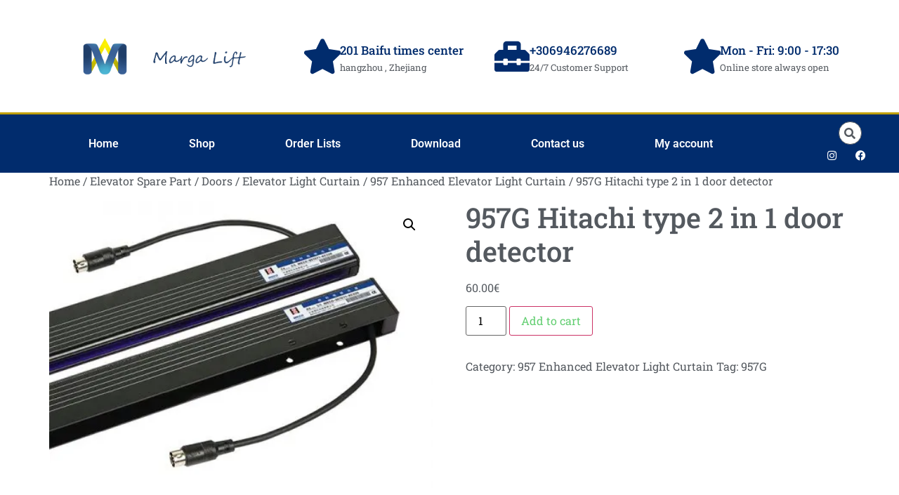

--- FILE ---
content_type: text/html; charset=UTF-8
request_url: https://margalift.com/product/957g-hitachi-type-2-in-1-door-detector/
body_size: 20975
content:
<!doctype html>
<html lang="en-US">
<head>
	<meta charset="UTF-8">
	<meta name="viewport" content="width=device-width, initial-scale=1">
	<link rel="profile" href="https://gmpg.org/xfn/11">
	<title>957G Hitachi type 2 in 1 door detector &#8211; Boost productivity with effective habits for success.</title>
<meta name='robots' content='max-image-preview:large' />
	<style>img:is([sizes="auto" i], [sizes^="auto," i]) { contain-intrinsic-size: 3000px 1500px }</style>
	
<link rel='preconnect' href='//i0.wp.com' />
<link rel="alternate" type="application/rss+xml" title="Boost productivity with effective habits for success. &raquo; Feed" href="https://margalift.com/feed/" />
<link rel="alternate" type="application/rss+xml" title="Boost productivity with effective habits for success. &raquo; Comments Feed" href="https://margalift.com/comments/feed/" />
<link rel="alternate" type="application/rss+xml" title="Boost productivity with effective habits for success. &raquo; 957G Hitachi type 2 in 1 door detector Comments Feed" href="https://margalift.com/product/957g-hitachi-type-2-in-1-door-detector/feed/" />
<style id='wp-emoji-styles-inline-css'>

	img.wp-smiley, img.emoji {
		display: inline !important;
		border: none !important;
		box-shadow: none !important;
		height: 1em !important;
		width: 1em !important;
		margin: 0 0.07em !important;
		vertical-align: -0.1em !important;
		background: none !important;
		padding: 0 !important;
	}
</style>
<link rel='stylesheet' id='wp-block-library-css' href='https://margalift.com/wp-includes/css/dist/block-library/style.min.css?ver=6.8.3' media='all' />
<style id='global-styles-inline-css'>
:root{--wp--preset--aspect-ratio--square: 1;--wp--preset--aspect-ratio--4-3: 4/3;--wp--preset--aspect-ratio--3-4: 3/4;--wp--preset--aspect-ratio--3-2: 3/2;--wp--preset--aspect-ratio--2-3: 2/3;--wp--preset--aspect-ratio--16-9: 16/9;--wp--preset--aspect-ratio--9-16: 9/16;--wp--preset--color--black: #000000;--wp--preset--color--cyan-bluish-gray: #abb8c3;--wp--preset--color--white: #ffffff;--wp--preset--color--pale-pink: #f78da7;--wp--preset--color--vivid-red: #cf2e2e;--wp--preset--color--luminous-vivid-orange: #ff6900;--wp--preset--color--luminous-vivid-amber: #fcb900;--wp--preset--color--light-green-cyan: #7bdcb5;--wp--preset--color--vivid-green-cyan: #00d084;--wp--preset--color--pale-cyan-blue: #8ed1fc;--wp--preset--color--vivid-cyan-blue: #0693e3;--wp--preset--color--vivid-purple: #9b51e0;--wp--preset--gradient--vivid-cyan-blue-to-vivid-purple: linear-gradient(135deg,rgba(6,147,227,1) 0%,rgb(155,81,224) 100%);--wp--preset--gradient--light-green-cyan-to-vivid-green-cyan: linear-gradient(135deg,rgb(122,220,180) 0%,rgb(0,208,130) 100%);--wp--preset--gradient--luminous-vivid-amber-to-luminous-vivid-orange: linear-gradient(135deg,rgba(252,185,0,1) 0%,rgba(255,105,0,1) 100%);--wp--preset--gradient--luminous-vivid-orange-to-vivid-red: linear-gradient(135deg,rgba(255,105,0,1) 0%,rgb(207,46,46) 100%);--wp--preset--gradient--very-light-gray-to-cyan-bluish-gray: linear-gradient(135deg,rgb(238,238,238) 0%,rgb(169,184,195) 100%);--wp--preset--gradient--cool-to-warm-spectrum: linear-gradient(135deg,rgb(74,234,220) 0%,rgb(151,120,209) 20%,rgb(207,42,186) 40%,rgb(238,44,130) 60%,rgb(251,105,98) 80%,rgb(254,248,76) 100%);--wp--preset--gradient--blush-light-purple: linear-gradient(135deg,rgb(255,206,236) 0%,rgb(152,150,240) 100%);--wp--preset--gradient--blush-bordeaux: linear-gradient(135deg,rgb(254,205,165) 0%,rgb(254,45,45) 50%,rgb(107,0,62) 100%);--wp--preset--gradient--luminous-dusk: linear-gradient(135deg,rgb(255,203,112) 0%,rgb(199,81,192) 50%,rgb(65,88,208) 100%);--wp--preset--gradient--pale-ocean: linear-gradient(135deg,rgb(255,245,203) 0%,rgb(182,227,212) 50%,rgb(51,167,181) 100%);--wp--preset--gradient--electric-grass: linear-gradient(135deg,rgb(202,248,128) 0%,rgb(113,206,126) 100%);--wp--preset--gradient--midnight: linear-gradient(135deg,rgb(2,3,129) 0%,rgb(40,116,252) 100%);--wp--preset--font-size--small: 13px;--wp--preset--font-size--medium: 20px;--wp--preset--font-size--large: 36px;--wp--preset--font-size--x-large: 42px;--wp--preset--spacing--20: 0.44rem;--wp--preset--spacing--30: 0.67rem;--wp--preset--spacing--40: 1rem;--wp--preset--spacing--50: 1.5rem;--wp--preset--spacing--60: 2.25rem;--wp--preset--spacing--70: 3.38rem;--wp--preset--spacing--80: 5.06rem;--wp--preset--shadow--natural: 6px 6px 9px rgba(0, 0, 0, 0.2);--wp--preset--shadow--deep: 12px 12px 50px rgba(0, 0, 0, 0.4);--wp--preset--shadow--sharp: 6px 6px 0px rgba(0, 0, 0, 0.2);--wp--preset--shadow--outlined: 6px 6px 0px -3px rgba(255, 255, 255, 1), 6px 6px rgba(0, 0, 0, 1);--wp--preset--shadow--crisp: 6px 6px 0px rgba(0, 0, 0, 1);}:root { --wp--style--global--content-size: 800px;--wp--style--global--wide-size: 1200px; }:where(body) { margin: 0; }.wp-site-blocks > .alignleft { float: left; margin-right: 2em; }.wp-site-blocks > .alignright { float: right; margin-left: 2em; }.wp-site-blocks > .aligncenter { justify-content: center; margin-left: auto; margin-right: auto; }:where(.wp-site-blocks) > * { margin-block-start: 24px; margin-block-end: 0; }:where(.wp-site-blocks) > :first-child { margin-block-start: 0; }:where(.wp-site-blocks) > :last-child { margin-block-end: 0; }:root { --wp--style--block-gap: 24px; }:root :where(.is-layout-flow) > :first-child{margin-block-start: 0;}:root :where(.is-layout-flow) > :last-child{margin-block-end: 0;}:root :where(.is-layout-flow) > *{margin-block-start: 24px;margin-block-end: 0;}:root :where(.is-layout-constrained) > :first-child{margin-block-start: 0;}:root :where(.is-layout-constrained) > :last-child{margin-block-end: 0;}:root :where(.is-layout-constrained) > *{margin-block-start: 24px;margin-block-end: 0;}:root :where(.is-layout-flex){gap: 24px;}:root :where(.is-layout-grid){gap: 24px;}.is-layout-flow > .alignleft{float: left;margin-inline-start: 0;margin-inline-end: 2em;}.is-layout-flow > .alignright{float: right;margin-inline-start: 2em;margin-inline-end: 0;}.is-layout-flow > .aligncenter{margin-left: auto !important;margin-right: auto !important;}.is-layout-constrained > .alignleft{float: left;margin-inline-start: 0;margin-inline-end: 2em;}.is-layout-constrained > .alignright{float: right;margin-inline-start: 2em;margin-inline-end: 0;}.is-layout-constrained > .aligncenter{margin-left: auto !important;margin-right: auto !important;}.is-layout-constrained > :where(:not(.alignleft):not(.alignright):not(.alignfull)){max-width: var(--wp--style--global--content-size);margin-left: auto !important;margin-right: auto !important;}.is-layout-constrained > .alignwide{max-width: var(--wp--style--global--wide-size);}body .is-layout-flex{display: flex;}.is-layout-flex{flex-wrap: wrap;align-items: center;}.is-layout-flex > :is(*, div){margin: 0;}body .is-layout-grid{display: grid;}.is-layout-grid > :is(*, div){margin: 0;}body{padding-top: 0px;padding-right: 0px;padding-bottom: 0px;padding-left: 0px;}a:where(:not(.wp-element-button)){text-decoration: underline;}:root :where(.wp-element-button, .wp-block-button__link){background-color: #32373c;border-width: 0;color: #fff;font-family: inherit;font-size: inherit;line-height: inherit;padding: calc(0.667em + 2px) calc(1.333em + 2px);text-decoration: none;}.has-black-color{color: var(--wp--preset--color--black) !important;}.has-cyan-bluish-gray-color{color: var(--wp--preset--color--cyan-bluish-gray) !important;}.has-white-color{color: var(--wp--preset--color--white) !important;}.has-pale-pink-color{color: var(--wp--preset--color--pale-pink) !important;}.has-vivid-red-color{color: var(--wp--preset--color--vivid-red) !important;}.has-luminous-vivid-orange-color{color: var(--wp--preset--color--luminous-vivid-orange) !important;}.has-luminous-vivid-amber-color{color: var(--wp--preset--color--luminous-vivid-amber) !important;}.has-light-green-cyan-color{color: var(--wp--preset--color--light-green-cyan) !important;}.has-vivid-green-cyan-color{color: var(--wp--preset--color--vivid-green-cyan) !important;}.has-pale-cyan-blue-color{color: var(--wp--preset--color--pale-cyan-blue) !important;}.has-vivid-cyan-blue-color{color: var(--wp--preset--color--vivid-cyan-blue) !important;}.has-vivid-purple-color{color: var(--wp--preset--color--vivid-purple) !important;}.has-black-background-color{background-color: var(--wp--preset--color--black) !important;}.has-cyan-bluish-gray-background-color{background-color: var(--wp--preset--color--cyan-bluish-gray) !important;}.has-white-background-color{background-color: var(--wp--preset--color--white) !important;}.has-pale-pink-background-color{background-color: var(--wp--preset--color--pale-pink) !important;}.has-vivid-red-background-color{background-color: var(--wp--preset--color--vivid-red) !important;}.has-luminous-vivid-orange-background-color{background-color: var(--wp--preset--color--luminous-vivid-orange) !important;}.has-luminous-vivid-amber-background-color{background-color: var(--wp--preset--color--luminous-vivid-amber) !important;}.has-light-green-cyan-background-color{background-color: var(--wp--preset--color--light-green-cyan) !important;}.has-vivid-green-cyan-background-color{background-color: var(--wp--preset--color--vivid-green-cyan) !important;}.has-pale-cyan-blue-background-color{background-color: var(--wp--preset--color--pale-cyan-blue) !important;}.has-vivid-cyan-blue-background-color{background-color: var(--wp--preset--color--vivid-cyan-blue) !important;}.has-vivid-purple-background-color{background-color: var(--wp--preset--color--vivid-purple) !important;}.has-black-border-color{border-color: var(--wp--preset--color--black) !important;}.has-cyan-bluish-gray-border-color{border-color: var(--wp--preset--color--cyan-bluish-gray) !important;}.has-white-border-color{border-color: var(--wp--preset--color--white) !important;}.has-pale-pink-border-color{border-color: var(--wp--preset--color--pale-pink) !important;}.has-vivid-red-border-color{border-color: var(--wp--preset--color--vivid-red) !important;}.has-luminous-vivid-orange-border-color{border-color: var(--wp--preset--color--luminous-vivid-orange) !important;}.has-luminous-vivid-amber-border-color{border-color: var(--wp--preset--color--luminous-vivid-amber) !important;}.has-light-green-cyan-border-color{border-color: var(--wp--preset--color--light-green-cyan) !important;}.has-vivid-green-cyan-border-color{border-color: var(--wp--preset--color--vivid-green-cyan) !important;}.has-pale-cyan-blue-border-color{border-color: var(--wp--preset--color--pale-cyan-blue) !important;}.has-vivid-cyan-blue-border-color{border-color: var(--wp--preset--color--vivid-cyan-blue) !important;}.has-vivid-purple-border-color{border-color: var(--wp--preset--color--vivid-purple) !important;}.has-vivid-cyan-blue-to-vivid-purple-gradient-background{background: var(--wp--preset--gradient--vivid-cyan-blue-to-vivid-purple) !important;}.has-light-green-cyan-to-vivid-green-cyan-gradient-background{background: var(--wp--preset--gradient--light-green-cyan-to-vivid-green-cyan) !important;}.has-luminous-vivid-amber-to-luminous-vivid-orange-gradient-background{background: var(--wp--preset--gradient--luminous-vivid-amber-to-luminous-vivid-orange) !important;}.has-luminous-vivid-orange-to-vivid-red-gradient-background{background: var(--wp--preset--gradient--luminous-vivid-orange-to-vivid-red) !important;}.has-very-light-gray-to-cyan-bluish-gray-gradient-background{background: var(--wp--preset--gradient--very-light-gray-to-cyan-bluish-gray) !important;}.has-cool-to-warm-spectrum-gradient-background{background: var(--wp--preset--gradient--cool-to-warm-spectrum) !important;}.has-blush-light-purple-gradient-background{background: var(--wp--preset--gradient--blush-light-purple) !important;}.has-blush-bordeaux-gradient-background{background: var(--wp--preset--gradient--blush-bordeaux) !important;}.has-luminous-dusk-gradient-background{background: var(--wp--preset--gradient--luminous-dusk) !important;}.has-pale-ocean-gradient-background{background: var(--wp--preset--gradient--pale-ocean) !important;}.has-electric-grass-gradient-background{background: var(--wp--preset--gradient--electric-grass) !important;}.has-midnight-gradient-background{background: var(--wp--preset--gradient--midnight) !important;}.has-small-font-size{font-size: var(--wp--preset--font-size--small) !important;}.has-medium-font-size{font-size: var(--wp--preset--font-size--medium) !important;}.has-large-font-size{font-size: var(--wp--preset--font-size--large) !important;}.has-x-large-font-size{font-size: var(--wp--preset--font-size--x-large) !important;}
:root :where(.wp-block-pullquote){font-size: 1.5em;line-height: 1.6;}
</style>
<link rel='stylesheet' id='photoswipe-css' href='https://margalift.com/wp-content/cache/background-css/1/margalift.com/wp-content/plugins/woocommerce/assets/css/photoswipe/photoswipe.min.css?ver=10.3.4&wpr_t=1764777348' media='all' />
<link rel='stylesheet' id='photoswipe-default-skin-css' href='https://margalift.com/wp-content/cache/background-css/1/margalift.com/wp-content/plugins/woocommerce/assets/css/photoswipe/default-skin/default-skin.min.css?ver=10.3.4&wpr_t=1764777348' media='all' />
<link data-minify="1" rel='stylesheet' id='woocommerce-layout-css' href='https://margalift.com/wp-content/cache/min/1/wp-content/plugins/woocommerce/assets/css/woocommerce-layout.css?ver=1762870273' media='all' />
<style id='woocommerce-layout-inline-css'>

	.infinite-scroll .woocommerce-pagination {
		display: none;
	}
</style>
<link data-minify="1" rel='stylesheet' id='woocommerce-smallscreen-css' href='https://margalift.com/wp-content/cache/min/1/wp-content/plugins/woocommerce/assets/css/woocommerce-smallscreen.css?ver=1762870273' media='only screen and (max-width: 768px)' />
<link data-minify="1" rel='stylesheet' id='woocommerce-general-css' href='https://margalift.com/wp-content/cache/background-css/1/margalift.com/wp-content/cache/min/1/wp-content/plugins/woocommerce/assets/css/woocommerce.css?ver=1762870273&wpr_t=1764777348' media='all' />
<style id='woocommerce-inline-inline-css'>
.woocommerce form .form-row .required { visibility: visible; }
</style>
<link data-minify="1" rel='stylesheet' id='brands-styles-css' href='https://margalift.com/wp-content/cache/min/1/wp-content/plugins/woocommerce/assets/css/brands.css?ver=1762870273' media='all' />
<link data-minify="1" rel='stylesheet' id='hello-elementor-css' href='https://margalift.com/wp-content/cache/min/1/wp-content/themes/hello-elementor/assets/css/reset.css?ver=1762870273' media='all' />
<link data-minify="1" rel='stylesheet' id='hello-elementor-theme-style-css' href='https://margalift.com/wp-content/cache/min/1/wp-content/themes/hello-elementor/assets/css/theme.css?ver=1762870273' media='all' />
<link data-minify="1" rel='stylesheet' id='hello-elementor-header-footer-css' href='https://margalift.com/wp-content/cache/min/1/wp-content/themes/hello-elementor/assets/css/header-footer.css?ver=1762870273' media='all' />
<link rel='stylesheet' id='elementor-frontend-css' href='https://margalift.com/wp-content/plugins/elementor/assets/css/frontend.min.css?ver=3.33.0' media='all' />
<link rel='stylesheet' id='widget-image-css' href='https://margalift.com/wp-content/plugins/elementor/assets/css/widget-image.min.css?ver=3.33.0' media='all' />
<link rel='stylesheet' id='widget-icon-box-css' href='https://margalift.com/wp-content/plugins/elementor/assets/css/widget-icon-box.min.css?ver=3.33.0' media='all' />
<link rel='stylesheet' id='e-animation-shrink-css' href='https://margalift.com/wp-content/plugins/elementor/assets/lib/animations/styles/e-animation-shrink.min.css?ver=3.33.0' media='all' />
<link rel='stylesheet' id='widget-nav-menu-css' href='https://margalift.com/wp-content/plugins/elementor-pro/assets/css/widget-nav-menu.min.css?ver=3.33.1' media='all' />
<link rel='stylesheet' id='widget-search-form-css' href='https://margalift.com/wp-content/plugins/elementor-pro/assets/css/widget-search-form.min.css?ver=3.33.1' media='all' />
<link rel='stylesheet' id='elementor-icons-shared-0-css' href='https://margalift.com/wp-content/plugins/elementor/assets/lib/font-awesome/css/fontawesome.min.css?ver=5.15.3' media='all' />
<link data-minify="1" rel='stylesheet' id='elementor-icons-fa-solid-css' href='https://margalift.com/wp-content/cache/min/1/wp-content/plugins/elementor/assets/lib/font-awesome/css/solid.min.css?ver=1762870273' media='all' />
<link rel='stylesheet' id='widget-social-icons-css' href='https://margalift.com/wp-content/plugins/elementor/assets/css/widget-social-icons.min.css?ver=3.33.0' media='all' />
<link rel='stylesheet' id='e-apple-webkit-css' href='https://margalift.com/wp-content/plugins/elementor/assets/css/conditionals/apple-webkit.min.css?ver=3.33.0' media='all' />
<link rel='stylesheet' id='e-sticky-css' href='https://margalift.com/wp-content/plugins/elementor-pro/assets/css/modules/sticky.min.css?ver=3.33.1' media='all' />
<link rel='stylesheet' id='widget-heading-css' href='https://margalift.com/wp-content/plugins/elementor/assets/css/widget-heading.min.css?ver=3.33.0' media='all' />
<link rel='stylesheet' id='widget-icon-list-css' href='https://margalift.com/wp-content/plugins/elementor/assets/css/widget-icon-list.min.css?ver=3.33.0' media='all' />
<link rel='stylesheet' id='widget-form-css' href='https://margalift.com/wp-content/plugins/elementor-pro/assets/css/widget-form.min.css?ver=3.33.1' media='all' />
<link rel='stylesheet' id='e-animation-buzz-css' href='https://margalift.com/wp-content/plugins/elementor/assets/lib/animations/styles/e-animation-buzz.min.css?ver=3.33.0' media='all' />
<link data-minify="1" rel='stylesheet' id='elementor-icons-css' href='https://margalift.com/wp-content/cache/min/1/wp-content/plugins/elementor/assets/lib/eicons/css/elementor-icons.min.css?ver=1762870273' media='all' />
<link rel='stylesheet' id='elementor-post-2154-css' href='https://margalift.com/wp-content/uploads/elementor/css/post-2154.css?ver=1762870273' media='all' />
<link rel='stylesheet' id='elementor-post-4877-css' href='https://margalift.com/wp-content/uploads/elementor/css/post-4877.css?ver=1762870273' media='all' />
<link rel='stylesheet' id='elementor-post-5007-css' href='https://margalift.com/wp-content/uploads/elementor/css/post-5007.css?ver=1762870273' media='all' />
<link data-minify="1" rel='stylesheet' id='elementor-gf-local-roboto-css' href='https://margalift.com/wp-content/cache/min/1/wp-content/uploads/elementor/google-fonts/css/roboto.css?ver=1762870274' media='all' />
<link data-minify="1" rel='stylesheet' id='elementor-gf-local-robotoslab-css' href='https://margalift.com/wp-content/cache/min/1/wp-content/uploads/elementor/google-fonts/css/robotoslab.css?ver=1762870274' media='all' />
<link data-minify="1" rel='stylesheet' id='elementor-icons-fa-brands-css' href='https://margalift.com/wp-content/cache/min/1/wp-content/plugins/elementor/assets/lib/font-awesome/css/brands.min.css?ver=1762870274' media='all' />
<script src="https://margalift.com/wp-includes/js/jquery/jquery.min.js?ver=3.7.1" id="jquery-core-js" data-rocket-defer defer></script>
<script src="https://margalift.com/wp-includes/js/jquery/jquery-migrate.min.js?ver=3.4.1" id="jquery-migrate-js" data-rocket-defer defer></script>
<script src="https://margalift.com/wp-content/plugins/woocommerce/assets/js/jquery-blockui/jquery.blockUI.min.js?ver=2.7.0-wc.10.3.4" id="wc-jquery-blockui-js" defer data-wp-strategy="defer"></script>
<script id="wc-add-to-cart-js-extra">
var wc_add_to_cart_params = {"ajax_url":"\/wp-admin\/admin-ajax.php","wc_ajax_url":"\/?wc-ajax=%%endpoint%%","i18n_view_cart":"View cart","cart_url":"https:\/\/margalift.com\/cart\/","is_cart":"","cart_redirect_after_add":"yes"};
</script>
<script src="https://margalift.com/wp-content/plugins/woocommerce/assets/js/frontend/add-to-cart.min.js?ver=10.3.4" id="wc-add-to-cart-js" defer data-wp-strategy="defer"></script>
<script src="https://margalift.com/wp-content/plugins/woocommerce/assets/js/zoom/jquery.zoom.min.js?ver=1.7.21-wc.10.3.4" id="wc-zoom-js" defer data-wp-strategy="defer"></script>
<script src="https://margalift.com/wp-content/plugins/woocommerce/assets/js/flexslider/jquery.flexslider.min.js?ver=2.7.2-wc.10.3.4" id="wc-flexslider-js" defer data-wp-strategy="defer"></script>
<script src="https://margalift.com/wp-content/plugins/woocommerce/assets/js/photoswipe/photoswipe.min.js?ver=4.1.1-wc.10.3.4" id="wc-photoswipe-js" defer data-wp-strategy="defer"></script>
<script src="https://margalift.com/wp-content/plugins/woocommerce/assets/js/photoswipe/photoswipe-ui-default.min.js?ver=4.1.1-wc.10.3.4" id="wc-photoswipe-ui-default-js" defer data-wp-strategy="defer"></script>
<script id="wc-single-product-js-extra">
var wc_single_product_params = {"i18n_required_rating_text":"Please select a rating","i18n_rating_options":["1 of 5 stars","2 of 5 stars","3 of 5 stars","4 of 5 stars","5 of 5 stars"],"i18n_product_gallery_trigger_text":"View full-screen image gallery","review_rating_required":"yes","flexslider":{"rtl":false,"animation":"slide","smoothHeight":true,"directionNav":false,"controlNav":"thumbnails","slideshow":false,"animationSpeed":500,"animationLoop":false,"allowOneSlide":false},"zoom_enabled":"1","zoom_options":[],"photoswipe_enabled":"1","photoswipe_options":{"shareEl":false,"closeOnScroll":false,"history":false,"hideAnimationDuration":0,"showAnimationDuration":0},"flexslider_enabled":"1"};
</script>
<script src="https://margalift.com/wp-content/plugins/woocommerce/assets/js/frontend/single-product.min.js?ver=10.3.4" id="wc-single-product-js" defer data-wp-strategy="defer"></script>
<script src="https://margalift.com/wp-content/plugins/woocommerce/assets/js/js-cookie/js.cookie.min.js?ver=2.1.4-wc.10.3.4" id="wc-js-cookie-js" defer data-wp-strategy="defer"></script>
<script id="woocommerce-js-extra">
var woocommerce_params = {"ajax_url":"\/wp-admin\/admin-ajax.php","wc_ajax_url":"\/?wc-ajax=%%endpoint%%","i18n_password_show":"Show password","i18n_password_hide":"Hide password"};
</script>
<script src="https://margalift.com/wp-content/plugins/woocommerce/assets/js/frontend/woocommerce.min.js?ver=10.3.4" id="woocommerce-js" defer data-wp-strategy="defer"></script>
<link rel="https://api.w.org/" href="https://margalift.com/wp-json/" /><link rel="alternate" title="JSON" type="application/json" href="https://margalift.com/wp-json/wp/v2/product/312" /><link rel="EditURI" type="application/rsd+xml" title="RSD" href="https://margalift.com/xmlrpc.php?rsd" />
<meta name="generator" content="WordPress 6.8.3" />
<meta name="generator" content="WooCommerce 10.3.4" />
<link rel="canonical" href="https://margalift.com/product/957g-hitachi-type-2-in-1-door-detector/" />
<link rel='shortlink' href='https://margalift.com/?p=312' />
<link rel="alternate" title="oEmbed (JSON)" type="application/json+oembed" href="https://margalift.com/wp-json/oembed/1.0/embed?url=https%3A%2F%2Fmargalift.com%2Fproduct%2F957g-hitachi-type-2-in-1-door-detector%2F" />
<link rel="alternate" title="oEmbed (XML)" type="text/xml+oembed" href="https://margalift.com/wp-json/oembed/1.0/embed?url=https%3A%2F%2Fmargalift.com%2Fproduct%2F957g-hitachi-type-2-in-1-door-detector%2F&#038;format=xml" />
	<noscript><style>.woocommerce-product-gallery{ opacity: 1 !important; }</style></noscript>
	<meta name="generator" content="Elementor 3.33.0; features: additional_custom_breakpoints; settings: css_print_method-external, google_font-enabled, font_display-auto">
			<style>
				.e-con.e-parent:nth-of-type(n+4):not(.e-lazyloaded):not(.e-no-lazyload),
				.e-con.e-parent:nth-of-type(n+4):not(.e-lazyloaded):not(.e-no-lazyload) * {
					background-image: none !important;
				}
				@media screen and (max-height: 1024px) {
					.e-con.e-parent:nth-of-type(n+3):not(.e-lazyloaded):not(.e-no-lazyload),
					.e-con.e-parent:nth-of-type(n+3):not(.e-lazyloaded):not(.e-no-lazyload) * {
						background-image: none !important;
					}
				}
				@media screen and (max-height: 640px) {
					.e-con.e-parent:nth-of-type(n+2):not(.e-lazyloaded):not(.e-no-lazyload),
					.e-con.e-parent:nth-of-type(n+2):not(.e-lazyloaded):not(.e-no-lazyload) * {
						background-image: none !important;
					}
				}
			</style>
			<link rel="icon" href="https://i0.wp.com/margalift.com/wp-content/uploads/2019/01/cropped-D49FF835-CB22-4812-A960-0E41A84F74C3.jpeg?fit=32%2C32&#038;ssl=1" sizes="32x32" />
<link rel="icon" href="https://i0.wp.com/margalift.com/wp-content/uploads/2019/01/cropped-D49FF835-CB22-4812-A960-0E41A84F74C3.jpeg?fit=192%2C192&#038;ssl=1" sizes="192x192" />
<link rel="apple-touch-icon" href="https://i0.wp.com/margalift.com/wp-content/uploads/2019/01/cropped-D49FF835-CB22-4812-A960-0E41A84F74C3.jpeg?fit=180%2C180&#038;ssl=1" />
<meta name="msapplication-TileImage" content="https://i0.wp.com/margalift.com/wp-content/uploads/2019/01/cropped-D49FF835-CB22-4812-A960-0E41A84F74C3.jpeg?fit=270%2C268&#038;ssl=1" />
<noscript><style id="rocket-lazyload-nojs-css">.rll-youtube-player, [data-lazy-src]{display:none !important;}</style></noscript><style id="wpr-lazyload-bg-container"></style><style id="wpr-lazyload-bg-exclusion"></style>
<noscript>
<style id="wpr-lazyload-bg-nostyle">button.pswp__button{--wpr-bg-2ff41282-34c6-40b4-8537-15384e5bb9d4: url('https://margalift.com/wp-content/plugins/woocommerce/assets/css/photoswipe/default-skin/default-skin.png');}.pswp__button,.pswp__button--arrow--left:before,.pswp__button--arrow--right:before{--wpr-bg-72dbd52e-d077-4277-bcd3-c24094edf52f: url('https://margalift.com/wp-content/plugins/woocommerce/assets/css/photoswipe/default-skin/default-skin.png');}.pswp__preloader--active .pswp__preloader__icn{--wpr-bg-c5fdbade-7f65-4bdd-97a8-70ca880a5800: url('https://margalift.com/wp-content/plugins/woocommerce/assets/css/photoswipe/default-skin/preloader.gif');}.pswp--svg .pswp__button,.pswp--svg .pswp__button--arrow--left:before,.pswp--svg .pswp__button--arrow--right:before{--wpr-bg-c4804696-0e44-4eeb-accc-5f0568cb72b5: url('https://margalift.com/wp-content/plugins/woocommerce/assets/css/photoswipe/default-skin/default-skin.svg');}.woocommerce .blockUI.blockOverlay::before{--wpr-bg-a956b9a6-bbd5-4db3-8e82-202647f59f2f: url('https://margalift.com/wp-content/plugins/woocommerce/assets/images/icons/loader.svg');}.woocommerce .loader::before{--wpr-bg-d294d82a-b498-415b-89c4-a2252e49a7db: url('https://margalift.com/wp-content/plugins/woocommerce/assets/images/icons/loader.svg');}#add_payment_method #payment div.payment_box .wc-credit-card-form-card-cvc.visa,#add_payment_method #payment div.payment_box .wc-credit-card-form-card-expiry.visa,#add_payment_method #payment div.payment_box .wc-credit-card-form-card-number.visa,.woocommerce-cart #payment div.payment_box .wc-credit-card-form-card-cvc.visa,.woocommerce-cart #payment div.payment_box .wc-credit-card-form-card-expiry.visa,.woocommerce-cart #payment div.payment_box .wc-credit-card-form-card-number.visa,.woocommerce-checkout #payment div.payment_box .wc-credit-card-form-card-cvc.visa,.woocommerce-checkout #payment div.payment_box .wc-credit-card-form-card-expiry.visa,.woocommerce-checkout #payment div.payment_box .wc-credit-card-form-card-number.visa{--wpr-bg-b550da89-6f35-4d41-9e7a-7c255496524b: url('https://margalift.com/wp-content/plugins/woocommerce/assets/images/icons/credit-cards/visa.svg');}#add_payment_method #payment div.payment_box .wc-credit-card-form-card-cvc.mastercard,#add_payment_method #payment div.payment_box .wc-credit-card-form-card-expiry.mastercard,#add_payment_method #payment div.payment_box .wc-credit-card-form-card-number.mastercard,.woocommerce-cart #payment div.payment_box .wc-credit-card-form-card-cvc.mastercard,.woocommerce-cart #payment div.payment_box .wc-credit-card-form-card-expiry.mastercard,.woocommerce-cart #payment div.payment_box .wc-credit-card-form-card-number.mastercard,.woocommerce-checkout #payment div.payment_box .wc-credit-card-form-card-cvc.mastercard,.woocommerce-checkout #payment div.payment_box .wc-credit-card-form-card-expiry.mastercard,.woocommerce-checkout #payment div.payment_box .wc-credit-card-form-card-number.mastercard{--wpr-bg-6cf54577-df35-429f-8392-b92b6ae83f5a: url('https://margalift.com/wp-content/plugins/woocommerce/assets/images/icons/credit-cards/mastercard.svg');}#add_payment_method #payment div.payment_box .wc-credit-card-form-card-cvc.laser,#add_payment_method #payment div.payment_box .wc-credit-card-form-card-expiry.laser,#add_payment_method #payment div.payment_box .wc-credit-card-form-card-number.laser,.woocommerce-cart #payment div.payment_box .wc-credit-card-form-card-cvc.laser,.woocommerce-cart #payment div.payment_box .wc-credit-card-form-card-expiry.laser,.woocommerce-cart #payment div.payment_box .wc-credit-card-form-card-number.laser,.woocommerce-checkout #payment div.payment_box .wc-credit-card-form-card-cvc.laser,.woocommerce-checkout #payment div.payment_box .wc-credit-card-form-card-expiry.laser,.woocommerce-checkout #payment div.payment_box .wc-credit-card-form-card-number.laser{--wpr-bg-34f843da-d0c4-486e-b16f-907705c45f12: url('https://margalift.com/wp-content/plugins/woocommerce/assets/images/icons/credit-cards/laser.svg');}#add_payment_method #payment div.payment_box .wc-credit-card-form-card-cvc.dinersclub,#add_payment_method #payment div.payment_box .wc-credit-card-form-card-expiry.dinersclub,#add_payment_method #payment div.payment_box .wc-credit-card-form-card-number.dinersclub,.woocommerce-cart #payment div.payment_box .wc-credit-card-form-card-cvc.dinersclub,.woocommerce-cart #payment div.payment_box .wc-credit-card-form-card-expiry.dinersclub,.woocommerce-cart #payment div.payment_box .wc-credit-card-form-card-number.dinersclub,.woocommerce-checkout #payment div.payment_box .wc-credit-card-form-card-cvc.dinersclub,.woocommerce-checkout #payment div.payment_box .wc-credit-card-form-card-expiry.dinersclub,.woocommerce-checkout #payment div.payment_box .wc-credit-card-form-card-number.dinersclub{--wpr-bg-6c6dd35d-b592-463e-b404-06026430e737: url('https://margalift.com/wp-content/plugins/woocommerce/assets/images/icons/credit-cards/diners.svg');}#add_payment_method #payment div.payment_box .wc-credit-card-form-card-cvc.maestro,#add_payment_method #payment div.payment_box .wc-credit-card-form-card-expiry.maestro,#add_payment_method #payment div.payment_box .wc-credit-card-form-card-number.maestro,.woocommerce-cart #payment div.payment_box .wc-credit-card-form-card-cvc.maestro,.woocommerce-cart #payment div.payment_box .wc-credit-card-form-card-expiry.maestro,.woocommerce-cart #payment div.payment_box .wc-credit-card-form-card-number.maestro,.woocommerce-checkout #payment div.payment_box .wc-credit-card-form-card-cvc.maestro,.woocommerce-checkout #payment div.payment_box .wc-credit-card-form-card-expiry.maestro,.woocommerce-checkout #payment div.payment_box .wc-credit-card-form-card-number.maestro{--wpr-bg-216f855f-8fa8-41f1-83a8-18a4a8deddf5: url('https://margalift.com/wp-content/plugins/woocommerce/assets/images/icons/credit-cards/maestro.svg');}#add_payment_method #payment div.payment_box .wc-credit-card-form-card-cvc.jcb,#add_payment_method #payment div.payment_box .wc-credit-card-form-card-expiry.jcb,#add_payment_method #payment div.payment_box .wc-credit-card-form-card-number.jcb,.woocommerce-cart #payment div.payment_box .wc-credit-card-form-card-cvc.jcb,.woocommerce-cart #payment div.payment_box .wc-credit-card-form-card-expiry.jcb,.woocommerce-cart #payment div.payment_box .wc-credit-card-form-card-number.jcb,.woocommerce-checkout #payment div.payment_box .wc-credit-card-form-card-cvc.jcb,.woocommerce-checkout #payment div.payment_box .wc-credit-card-form-card-expiry.jcb,.woocommerce-checkout #payment div.payment_box .wc-credit-card-form-card-number.jcb{--wpr-bg-2fef6813-7c1e-4b1e-9b39-7ca40b16c9da: url('https://margalift.com/wp-content/plugins/woocommerce/assets/images/icons/credit-cards/jcb.svg');}#add_payment_method #payment div.payment_box .wc-credit-card-form-card-cvc.amex,#add_payment_method #payment div.payment_box .wc-credit-card-form-card-expiry.amex,#add_payment_method #payment div.payment_box .wc-credit-card-form-card-number.amex,.woocommerce-cart #payment div.payment_box .wc-credit-card-form-card-cvc.amex,.woocommerce-cart #payment div.payment_box .wc-credit-card-form-card-expiry.amex,.woocommerce-cart #payment div.payment_box .wc-credit-card-form-card-number.amex,.woocommerce-checkout #payment div.payment_box .wc-credit-card-form-card-cvc.amex,.woocommerce-checkout #payment div.payment_box .wc-credit-card-form-card-expiry.amex,.woocommerce-checkout #payment div.payment_box .wc-credit-card-form-card-number.amex{--wpr-bg-f7b6da4a-cb95-4c64-9a50-6950a46681b1: url('https://margalift.com/wp-content/plugins/woocommerce/assets/images/icons/credit-cards/amex.svg');}#add_payment_method #payment div.payment_box .wc-credit-card-form-card-cvc.discover,#add_payment_method #payment div.payment_box .wc-credit-card-form-card-expiry.discover,#add_payment_method #payment div.payment_box .wc-credit-card-form-card-number.discover,.woocommerce-cart #payment div.payment_box .wc-credit-card-form-card-cvc.discover,.woocommerce-cart #payment div.payment_box .wc-credit-card-form-card-expiry.discover,.woocommerce-cart #payment div.payment_box .wc-credit-card-form-card-number.discover,.woocommerce-checkout #payment div.payment_box .wc-credit-card-form-card-cvc.discover,.woocommerce-checkout #payment div.payment_box .wc-credit-card-form-card-expiry.discover,.woocommerce-checkout #payment div.payment_box .wc-credit-card-form-card-number.discover{--wpr-bg-37fdf407-2723-4339-b31a-eeec4cce30c8: url('https://margalift.com/wp-content/plugins/woocommerce/assets/images/icons/credit-cards/discover.svg');}</style>
</noscript>
<script type="application/javascript">const rocket_pairs = [{"selector":"button.pswp__button","style":"button.pswp__button{--wpr-bg-2ff41282-34c6-40b4-8537-15384e5bb9d4: url('https:\/\/margalift.com\/wp-content\/plugins\/woocommerce\/assets\/css\/photoswipe\/default-skin\/default-skin.png');}","hash":"2ff41282-34c6-40b4-8537-15384e5bb9d4","url":"https:\/\/margalift.com\/wp-content\/plugins\/woocommerce\/assets\/css\/photoswipe\/default-skin\/default-skin.png"},{"selector":".pswp__button,.pswp__button--arrow--left,.pswp__button--arrow--right","style":".pswp__button,.pswp__button--arrow--left:before,.pswp__button--arrow--right:before{--wpr-bg-72dbd52e-d077-4277-bcd3-c24094edf52f: url('https:\/\/margalift.com\/wp-content\/plugins\/woocommerce\/assets\/css\/photoswipe\/default-skin\/default-skin.png');}","hash":"72dbd52e-d077-4277-bcd3-c24094edf52f","url":"https:\/\/margalift.com\/wp-content\/plugins\/woocommerce\/assets\/css\/photoswipe\/default-skin\/default-skin.png"},{"selector":".pswp__preloader--active .pswp__preloader__icn","style":".pswp__preloader--active .pswp__preloader__icn{--wpr-bg-c5fdbade-7f65-4bdd-97a8-70ca880a5800: url('https:\/\/margalift.com\/wp-content\/plugins\/woocommerce\/assets\/css\/photoswipe\/default-skin\/preloader.gif');}","hash":"c5fdbade-7f65-4bdd-97a8-70ca880a5800","url":"https:\/\/margalift.com\/wp-content\/plugins\/woocommerce\/assets\/css\/photoswipe\/default-skin\/preloader.gif"},{"selector":".pswp--svg .pswp__button,.pswp--svg .pswp__button--arrow--left,.pswp--svg .pswp__button--arrow--right","style":".pswp--svg .pswp__button,.pswp--svg .pswp__button--arrow--left:before,.pswp--svg .pswp__button--arrow--right:before{--wpr-bg-c4804696-0e44-4eeb-accc-5f0568cb72b5: url('https:\/\/margalift.com\/wp-content\/plugins\/woocommerce\/assets\/css\/photoswipe\/default-skin\/default-skin.svg');}","hash":"c4804696-0e44-4eeb-accc-5f0568cb72b5","url":"https:\/\/margalift.com\/wp-content\/plugins\/woocommerce\/assets\/css\/photoswipe\/default-skin\/default-skin.svg"},{"selector":".woocommerce .blockUI.blockOverlay","style":".woocommerce .blockUI.blockOverlay::before{--wpr-bg-a956b9a6-bbd5-4db3-8e82-202647f59f2f: url('https:\/\/margalift.com\/wp-content\/plugins\/woocommerce\/assets\/images\/icons\/loader.svg');}","hash":"a956b9a6-bbd5-4db3-8e82-202647f59f2f","url":"https:\/\/margalift.com\/wp-content\/plugins\/woocommerce\/assets\/images\/icons\/loader.svg"},{"selector":".woocommerce .loader","style":".woocommerce .loader::before{--wpr-bg-d294d82a-b498-415b-89c4-a2252e49a7db: url('https:\/\/margalift.com\/wp-content\/plugins\/woocommerce\/assets\/images\/icons\/loader.svg');}","hash":"d294d82a-b498-415b-89c4-a2252e49a7db","url":"https:\/\/margalift.com\/wp-content\/plugins\/woocommerce\/assets\/images\/icons\/loader.svg"},{"selector":"#add_payment_method #payment div.payment_box .wc-credit-card-form-card-cvc.visa,#add_payment_method #payment div.payment_box .wc-credit-card-form-card-expiry.visa,#add_payment_method #payment div.payment_box .wc-credit-card-form-card-number.visa,.woocommerce-cart #payment div.payment_box .wc-credit-card-form-card-cvc.visa,.woocommerce-cart #payment div.payment_box .wc-credit-card-form-card-expiry.visa,.woocommerce-cart #payment div.payment_box .wc-credit-card-form-card-number.visa,.woocommerce-checkout #payment div.payment_box .wc-credit-card-form-card-cvc.visa,.woocommerce-checkout #payment div.payment_box .wc-credit-card-form-card-expiry.visa,.woocommerce-checkout #payment div.payment_box .wc-credit-card-form-card-number.visa","style":"#add_payment_method #payment div.payment_box .wc-credit-card-form-card-cvc.visa,#add_payment_method #payment div.payment_box .wc-credit-card-form-card-expiry.visa,#add_payment_method #payment div.payment_box .wc-credit-card-form-card-number.visa,.woocommerce-cart #payment div.payment_box .wc-credit-card-form-card-cvc.visa,.woocommerce-cart #payment div.payment_box .wc-credit-card-form-card-expiry.visa,.woocommerce-cart #payment div.payment_box .wc-credit-card-form-card-number.visa,.woocommerce-checkout #payment div.payment_box .wc-credit-card-form-card-cvc.visa,.woocommerce-checkout #payment div.payment_box .wc-credit-card-form-card-expiry.visa,.woocommerce-checkout #payment div.payment_box .wc-credit-card-form-card-number.visa{--wpr-bg-b550da89-6f35-4d41-9e7a-7c255496524b: url('https:\/\/margalift.com\/wp-content\/plugins\/woocommerce\/assets\/images\/icons\/credit-cards\/visa.svg');}","hash":"b550da89-6f35-4d41-9e7a-7c255496524b","url":"https:\/\/margalift.com\/wp-content\/plugins\/woocommerce\/assets\/images\/icons\/credit-cards\/visa.svg"},{"selector":"#add_payment_method #payment div.payment_box .wc-credit-card-form-card-cvc.mastercard,#add_payment_method #payment div.payment_box .wc-credit-card-form-card-expiry.mastercard,#add_payment_method #payment div.payment_box .wc-credit-card-form-card-number.mastercard,.woocommerce-cart #payment div.payment_box .wc-credit-card-form-card-cvc.mastercard,.woocommerce-cart #payment div.payment_box .wc-credit-card-form-card-expiry.mastercard,.woocommerce-cart #payment div.payment_box .wc-credit-card-form-card-number.mastercard,.woocommerce-checkout #payment div.payment_box .wc-credit-card-form-card-cvc.mastercard,.woocommerce-checkout #payment div.payment_box .wc-credit-card-form-card-expiry.mastercard,.woocommerce-checkout #payment div.payment_box .wc-credit-card-form-card-number.mastercard","style":"#add_payment_method #payment div.payment_box .wc-credit-card-form-card-cvc.mastercard,#add_payment_method #payment div.payment_box .wc-credit-card-form-card-expiry.mastercard,#add_payment_method #payment div.payment_box .wc-credit-card-form-card-number.mastercard,.woocommerce-cart #payment div.payment_box .wc-credit-card-form-card-cvc.mastercard,.woocommerce-cart #payment div.payment_box .wc-credit-card-form-card-expiry.mastercard,.woocommerce-cart #payment div.payment_box .wc-credit-card-form-card-number.mastercard,.woocommerce-checkout #payment div.payment_box .wc-credit-card-form-card-cvc.mastercard,.woocommerce-checkout #payment div.payment_box .wc-credit-card-form-card-expiry.mastercard,.woocommerce-checkout #payment div.payment_box .wc-credit-card-form-card-number.mastercard{--wpr-bg-6cf54577-df35-429f-8392-b92b6ae83f5a: url('https:\/\/margalift.com\/wp-content\/plugins\/woocommerce\/assets\/images\/icons\/credit-cards\/mastercard.svg');}","hash":"6cf54577-df35-429f-8392-b92b6ae83f5a","url":"https:\/\/margalift.com\/wp-content\/plugins\/woocommerce\/assets\/images\/icons\/credit-cards\/mastercard.svg"},{"selector":"#add_payment_method #payment div.payment_box .wc-credit-card-form-card-cvc.laser,#add_payment_method #payment div.payment_box .wc-credit-card-form-card-expiry.laser,#add_payment_method #payment div.payment_box .wc-credit-card-form-card-number.laser,.woocommerce-cart #payment div.payment_box .wc-credit-card-form-card-cvc.laser,.woocommerce-cart #payment div.payment_box .wc-credit-card-form-card-expiry.laser,.woocommerce-cart #payment div.payment_box .wc-credit-card-form-card-number.laser,.woocommerce-checkout #payment div.payment_box .wc-credit-card-form-card-cvc.laser,.woocommerce-checkout #payment div.payment_box .wc-credit-card-form-card-expiry.laser,.woocommerce-checkout #payment div.payment_box .wc-credit-card-form-card-number.laser","style":"#add_payment_method #payment div.payment_box .wc-credit-card-form-card-cvc.laser,#add_payment_method #payment div.payment_box .wc-credit-card-form-card-expiry.laser,#add_payment_method #payment div.payment_box .wc-credit-card-form-card-number.laser,.woocommerce-cart #payment div.payment_box .wc-credit-card-form-card-cvc.laser,.woocommerce-cart #payment div.payment_box .wc-credit-card-form-card-expiry.laser,.woocommerce-cart #payment div.payment_box .wc-credit-card-form-card-number.laser,.woocommerce-checkout #payment div.payment_box .wc-credit-card-form-card-cvc.laser,.woocommerce-checkout #payment div.payment_box .wc-credit-card-form-card-expiry.laser,.woocommerce-checkout #payment div.payment_box .wc-credit-card-form-card-number.laser{--wpr-bg-34f843da-d0c4-486e-b16f-907705c45f12: url('https:\/\/margalift.com\/wp-content\/plugins\/woocommerce\/assets\/images\/icons\/credit-cards\/laser.svg');}","hash":"34f843da-d0c4-486e-b16f-907705c45f12","url":"https:\/\/margalift.com\/wp-content\/plugins\/woocommerce\/assets\/images\/icons\/credit-cards\/laser.svg"},{"selector":"#add_payment_method #payment div.payment_box .wc-credit-card-form-card-cvc.dinersclub,#add_payment_method #payment div.payment_box .wc-credit-card-form-card-expiry.dinersclub,#add_payment_method #payment div.payment_box .wc-credit-card-form-card-number.dinersclub,.woocommerce-cart #payment div.payment_box .wc-credit-card-form-card-cvc.dinersclub,.woocommerce-cart #payment div.payment_box .wc-credit-card-form-card-expiry.dinersclub,.woocommerce-cart #payment div.payment_box .wc-credit-card-form-card-number.dinersclub,.woocommerce-checkout #payment div.payment_box .wc-credit-card-form-card-cvc.dinersclub,.woocommerce-checkout #payment div.payment_box .wc-credit-card-form-card-expiry.dinersclub,.woocommerce-checkout #payment div.payment_box .wc-credit-card-form-card-number.dinersclub","style":"#add_payment_method #payment div.payment_box .wc-credit-card-form-card-cvc.dinersclub,#add_payment_method #payment div.payment_box .wc-credit-card-form-card-expiry.dinersclub,#add_payment_method #payment div.payment_box .wc-credit-card-form-card-number.dinersclub,.woocommerce-cart #payment div.payment_box .wc-credit-card-form-card-cvc.dinersclub,.woocommerce-cart #payment div.payment_box .wc-credit-card-form-card-expiry.dinersclub,.woocommerce-cart #payment div.payment_box .wc-credit-card-form-card-number.dinersclub,.woocommerce-checkout #payment div.payment_box .wc-credit-card-form-card-cvc.dinersclub,.woocommerce-checkout #payment div.payment_box .wc-credit-card-form-card-expiry.dinersclub,.woocommerce-checkout #payment div.payment_box .wc-credit-card-form-card-number.dinersclub{--wpr-bg-6c6dd35d-b592-463e-b404-06026430e737: url('https:\/\/margalift.com\/wp-content\/plugins\/woocommerce\/assets\/images\/icons\/credit-cards\/diners.svg');}","hash":"6c6dd35d-b592-463e-b404-06026430e737","url":"https:\/\/margalift.com\/wp-content\/plugins\/woocommerce\/assets\/images\/icons\/credit-cards\/diners.svg"},{"selector":"#add_payment_method #payment div.payment_box .wc-credit-card-form-card-cvc.maestro,#add_payment_method #payment div.payment_box .wc-credit-card-form-card-expiry.maestro,#add_payment_method #payment div.payment_box .wc-credit-card-form-card-number.maestro,.woocommerce-cart #payment div.payment_box .wc-credit-card-form-card-cvc.maestro,.woocommerce-cart #payment div.payment_box .wc-credit-card-form-card-expiry.maestro,.woocommerce-cart #payment div.payment_box .wc-credit-card-form-card-number.maestro,.woocommerce-checkout #payment div.payment_box .wc-credit-card-form-card-cvc.maestro,.woocommerce-checkout #payment div.payment_box .wc-credit-card-form-card-expiry.maestro,.woocommerce-checkout #payment div.payment_box .wc-credit-card-form-card-number.maestro","style":"#add_payment_method #payment div.payment_box .wc-credit-card-form-card-cvc.maestro,#add_payment_method #payment div.payment_box .wc-credit-card-form-card-expiry.maestro,#add_payment_method #payment div.payment_box .wc-credit-card-form-card-number.maestro,.woocommerce-cart #payment div.payment_box .wc-credit-card-form-card-cvc.maestro,.woocommerce-cart #payment div.payment_box .wc-credit-card-form-card-expiry.maestro,.woocommerce-cart #payment div.payment_box .wc-credit-card-form-card-number.maestro,.woocommerce-checkout #payment div.payment_box .wc-credit-card-form-card-cvc.maestro,.woocommerce-checkout #payment div.payment_box .wc-credit-card-form-card-expiry.maestro,.woocommerce-checkout #payment div.payment_box .wc-credit-card-form-card-number.maestro{--wpr-bg-216f855f-8fa8-41f1-83a8-18a4a8deddf5: url('https:\/\/margalift.com\/wp-content\/plugins\/woocommerce\/assets\/images\/icons\/credit-cards\/maestro.svg');}","hash":"216f855f-8fa8-41f1-83a8-18a4a8deddf5","url":"https:\/\/margalift.com\/wp-content\/plugins\/woocommerce\/assets\/images\/icons\/credit-cards\/maestro.svg"},{"selector":"#add_payment_method #payment div.payment_box .wc-credit-card-form-card-cvc.jcb,#add_payment_method #payment div.payment_box .wc-credit-card-form-card-expiry.jcb,#add_payment_method #payment div.payment_box .wc-credit-card-form-card-number.jcb,.woocommerce-cart #payment div.payment_box .wc-credit-card-form-card-cvc.jcb,.woocommerce-cart #payment div.payment_box .wc-credit-card-form-card-expiry.jcb,.woocommerce-cart #payment div.payment_box .wc-credit-card-form-card-number.jcb,.woocommerce-checkout #payment div.payment_box .wc-credit-card-form-card-cvc.jcb,.woocommerce-checkout #payment div.payment_box .wc-credit-card-form-card-expiry.jcb,.woocommerce-checkout #payment div.payment_box .wc-credit-card-form-card-number.jcb","style":"#add_payment_method #payment div.payment_box .wc-credit-card-form-card-cvc.jcb,#add_payment_method #payment div.payment_box .wc-credit-card-form-card-expiry.jcb,#add_payment_method #payment div.payment_box .wc-credit-card-form-card-number.jcb,.woocommerce-cart #payment div.payment_box .wc-credit-card-form-card-cvc.jcb,.woocommerce-cart #payment div.payment_box .wc-credit-card-form-card-expiry.jcb,.woocommerce-cart #payment div.payment_box .wc-credit-card-form-card-number.jcb,.woocommerce-checkout #payment div.payment_box .wc-credit-card-form-card-cvc.jcb,.woocommerce-checkout #payment div.payment_box .wc-credit-card-form-card-expiry.jcb,.woocommerce-checkout #payment div.payment_box .wc-credit-card-form-card-number.jcb{--wpr-bg-2fef6813-7c1e-4b1e-9b39-7ca40b16c9da: url('https:\/\/margalift.com\/wp-content\/plugins\/woocommerce\/assets\/images\/icons\/credit-cards\/jcb.svg');}","hash":"2fef6813-7c1e-4b1e-9b39-7ca40b16c9da","url":"https:\/\/margalift.com\/wp-content\/plugins\/woocommerce\/assets\/images\/icons\/credit-cards\/jcb.svg"},{"selector":"#add_payment_method #payment div.payment_box .wc-credit-card-form-card-cvc.amex,#add_payment_method #payment div.payment_box .wc-credit-card-form-card-expiry.amex,#add_payment_method #payment div.payment_box .wc-credit-card-form-card-number.amex,.woocommerce-cart #payment div.payment_box .wc-credit-card-form-card-cvc.amex,.woocommerce-cart #payment div.payment_box .wc-credit-card-form-card-expiry.amex,.woocommerce-cart #payment div.payment_box .wc-credit-card-form-card-number.amex,.woocommerce-checkout #payment div.payment_box .wc-credit-card-form-card-cvc.amex,.woocommerce-checkout #payment div.payment_box .wc-credit-card-form-card-expiry.amex,.woocommerce-checkout #payment div.payment_box .wc-credit-card-form-card-number.amex","style":"#add_payment_method #payment div.payment_box .wc-credit-card-form-card-cvc.amex,#add_payment_method #payment div.payment_box .wc-credit-card-form-card-expiry.amex,#add_payment_method #payment div.payment_box .wc-credit-card-form-card-number.amex,.woocommerce-cart #payment div.payment_box .wc-credit-card-form-card-cvc.amex,.woocommerce-cart #payment div.payment_box .wc-credit-card-form-card-expiry.amex,.woocommerce-cart #payment div.payment_box .wc-credit-card-form-card-number.amex,.woocommerce-checkout #payment div.payment_box .wc-credit-card-form-card-cvc.amex,.woocommerce-checkout #payment div.payment_box .wc-credit-card-form-card-expiry.amex,.woocommerce-checkout #payment div.payment_box .wc-credit-card-form-card-number.amex{--wpr-bg-f7b6da4a-cb95-4c64-9a50-6950a46681b1: url('https:\/\/margalift.com\/wp-content\/plugins\/woocommerce\/assets\/images\/icons\/credit-cards\/amex.svg');}","hash":"f7b6da4a-cb95-4c64-9a50-6950a46681b1","url":"https:\/\/margalift.com\/wp-content\/plugins\/woocommerce\/assets\/images\/icons\/credit-cards\/amex.svg"},{"selector":"#add_payment_method #payment div.payment_box .wc-credit-card-form-card-cvc.discover,#add_payment_method #payment div.payment_box .wc-credit-card-form-card-expiry.discover,#add_payment_method #payment div.payment_box .wc-credit-card-form-card-number.discover,.woocommerce-cart #payment div.payment_box .wc-credit-card-form-card-cvc.discover,.woocommerce-cart #payment div.payment_box .wc-credit-card-form-card-expiry.discover,.woocommerce-cart #payment div.payment_box .wc-credit-card-form-card-number.discover,.woocommerce-checkout #payment div.payment_box .wc-credit-card-form-card-cvc.discover,.woocommerce-checkout #payment div.payment_box .wc-credit-card-form-card-expiry.discover,.woocommerce-checkout #payment div.payment_box .wc-credit-card-form-card-number.discover","style":"#add_payment_method #payment div.payment_box .wc-credit-card-form-card-cvc.discover,#add_payment_method #payment div.payment_box .wc-credit-card-form-card-expiry.discover,#add_payment_method #payment div.payment_box .wc-credit-card-form-card-number.discover,.woocommerce-cart #payment div.payment_box .wc-credit-card-form-card-cvc.discover,.woocommerce-cart #payment div.payment_box .wc-credit-card-form-card-expiry.discover,.woocommerce-cart #payment div.payment_box .wc-credit-card-form-card-number.discover,.woocommerce-checkout #payment div.payment_box .wc-credit-card-form-card-cvc.discover,.woocommerce-checkout #payment div.payment_box .wc-credit-card-form-card-expiry.discover,.woocommerce-checkout #payment div.payment_box .wc-credit-card-form-card-number.discover{--wpr-bg-37fdf407-2723-4339-b31a-eeec4cce30c8: url('https:\/\/margalift.com\/wp-content\/plugins\/woocommerce\/assets\/images\/icons\/credit-cards\/discover.svg');}","hash":"37fdf407-2723-4339-b31a-eeec4cce30c8","url":"https:\/\/margalift.com\/wp-content\/plugins\/woocommerce\/assets\/images\/icons\/credit-cards\/discover.svg"}]; const rocket_excluded_pairs = [];</script><meta name="generator" content="WP Rocket 3.20.1.1" data-wpr-features="wpr_lazyload_css_bg_img wpr_defer_js wpr_minify_js wpr_lazyload_images wpr_minify_css wpr_cdn wpr_preload_links wpr_desktop" /></head>
<body class="wp-singular product-template-default single single-product postid-312 wp-custom-logo wp-embed-responsive wp-theme-hello-elementor theme-hello-elementor woocommerce woocommerce-page woocommerce-no-js hello-elementor-default elementor-default elementor-kit-2154">


<a class="skip-link screen-reader-text" href="#content">Skip to content</a>

		<header data-rocket-location-hash="ba041ba2ebaa9fc5cae2b8ea1a37781a" data-elementor-type="header" data-elementor-id="4877" class="elementor elementor-4877 elementor-location-header" data-elementor-post-type="elementor_library">
					<section class="elementor-section elementor-top-section elementor-element elementor-element-1e510bb0 elementor-section-height-min-height elementor-section-content-middle elementor-reverse-tablet elementor-reverse-mobile elementor-section-boxed elementor-section-height-default elementor-section-items-middle" data-id="1e510bb0" data-element_type="section" data-settings="{&quot;background_background&quot;:&quot;classic&quot;}">
						<div data-rocket-location-hash="0b3376bad69c5a64f5d59c7096455786" class="elementor-container elementor-column-gap-no">
					<div class="elementor-column elementor-col-50 elementor-top-column elementor-element elementor-element-71521fab" data-id="71521fab" data-element_type="column">
			<div class="elementor-widget-wrap elementor-element-populated">
						<div class="elementor-element elementor-element-fa03131 elementor-widget elementor-widget-image" data-id="fa03131" data-element_type="widget" data-widget_type="image.default">
				<div class="elementor-widget-container">
															<img fetchpriority="high" width="785" height="232" src="data:image/svg+xml,%3Csvg%20xmlns='http://www.w3.org/2000/svg'%20viewBox='0%200%20785%20232'%3E%3C/svg%3E" class="attachment-full size-full wp-image-11609" alt="" data-lazy-srcset="https://i0.wp.com/margalift.com/wp-content/uploads/2020/05/banner-transparent-small.png?w=785&amp;ssl=1 785w, https://i0.wp.com/margalift.com/wp-content/uploads/2020/05/banner-transparent-small.png?resize=300%2C89&amp;ssl=1 300w, https://i0.wp.com/margalift.com/wp-content/uploads/2020/05/banner-transparent-small.png?resize=768%2C227&amp;ssl=1 768w, https://i0.wp.com/margalift.com/wp-content/uploads/2020/05/banner-transparent-small.png?resize=600%2C177&amp;ssl=1 600w" data-lazy-sizes="(max-width: 785px) 100vw, 785px" data-lazy-src="https://i0.wp.com/margalift.com/wp-content/uploads/2020/05/banner-transparent-small.png?fit=785%2C232&#038;ssl=1" /><noscript><img fetchpriority="high" width="785" height="232" src="https://i0.wp.com/margalift.com/wp-content/uploads/2020/05/banner-transparent-small.png?fit=785%2C232&amp;ssl=1" class="attachment-full size-full wp-image-11609" alt="" srcset="https://i0.wp.com/margalift.com/wp-content/uploads/2020/05/banner-transparent-small.png?w=785&amp;ssl=1 785w, https://i0.wp.com/margalift.com/wp-content/uploads/2020/05/banner-transparent-small.png?resize=300%2C89&amp;ssl=1 300w, https://i0.wp.com/margalift.com/wp-content/uploads/2020/05/banner-transparent-small.png?resize=768%2C227&amp;ssl=1 768w, https://i0.wp.com/margalift.com/wp-content/uploads/2020/05/banner-transparent-small.png?resize=600%2C177&amp;ssl=1 600w" sizes="(max-width: 785px) 100vw, 785px" /></noscript>															</div>
				</div>
					</div>
		</div>
				<div class="elementor-column elementor-col-50 elementor-top-column elementor-element elementor-element-28ca2e46" data-id="28ca2e46" data-element_type="column">
			<div class="elementor-widget-wrap elementor-element-populated">
						<section class="elementor-section elementor-inner-section elementor-element elementor-element-418a8f38 elementor-hidden-mobile elementor-hidden-tablet elementor-section-boxed elementor-section-height-default elementor-section-height-default" data-id="418a8f38" data-element_type="section">
						<div class="elementor-container elementor-column-gap-default">
					<div class="elementor-column elementor-col-33 elementor-inner-column elementor-element elementor-element-56f2c6b" data-id="56f2c6b" data-element_type="column">
			<div class="elementor-widget-wrap elementor-element-populated">
						<div class="elementor-element elementor-element-bfd5a3e elementor-position-left elementor-view-default elementor-mobile-position-top elementor-widget elementor-widget-icon-box" data-id="bfd5a3e" data-element_type="widget" data-widget_type="icon-box.default">
				<div class="elementor-widget-container">
							<div class="elementor-icon-box-wrapper">

						<div class="elementor-icon-box-icon">
				<span  class="elementor-icon">
				<i aria-hidden="true" class="fas fa-star"></i>				</span>
			</div>
			
						<div class="elementor-icon-box-content">

									<h3 class="elementor-icon-box-title">
						<span  >
							201 Baifu times center						</span>
					</h3>
				
									<p class="elementor-icon-box-description">
						hangzhou , Zhejiang					</p>
				
			</div>
			
		</div>
						</div>
				</div>
					</div>
		</div>
				<div class="elementor-column elementor-col-33 elementor-inner-column elementor-element elementor-element-4f878d9e" data-id="4f878d9e" data-element_type="column">
			<div class="elementor-widget-wrap elementor-element-populated">
						<div class="elementor-element elementor-element-28f9f424 elementor-position-left elementor-view-default elementor-mobile-position-top elementor-widget elementor-widget-icon-box" data-id="28f9f424" data-element_type="widget" data-widget_type="icon-box.default">
				<div class="elementor-widget-container">
							<div class="elementor-icon-box-wrapper">

						<div class="elementor-icon-box-icon">
				<span  class="elementor-icon">
				<i aria-hidden="true" class="fas fa-toolbox"></i>				</span>
			</div>
			
						<div class="elementor-icon-box-content">

									<h3 class="elementor-icon-box-title">
						<span  >
							+306946276689						</span>
					</h3>
				
									<p class="elementor-icon-box-description">
						24/7 Customer Support					</p>
				
			</div>
			
		</div>
						</div>
				</div>
					</div>
		</div>
				<div class="elementor-column elementor-col-33 elementor-inner-column elementor-element elementor-element-328a10d4" data-id="328a10d4" data-element_type="column">
			<div class="elementor-widget-wrap elementor-element-populated">
						<div class="elementor-element elementor-element-b998356 elementor-position-left elementor-view-default elementor-mobile-position-top elementor-widget elementor-widget-icon-box" data-id="b998356" data-element_type="widget" data-widget_type="icon-box.default">
				<div class="elementor-widget-container">
							<div class="elementor-icon-box-wrapper">

						<div class="elementor-icon-box-icon">
				<span  class="elementor-icon">
				<i aria-hidden="true" class="fas fa-star"></i>				</span>
			</div>
			
						<div class="elementor-icon-box-content">

									<h3 class="elementor-icon-box-title">
						<span  >
							Mon - Fri: 9:00 - 17:30						</span>
					</h3>
				
									<p class="elementor-icon-box-description">
						Online store always open					</p>
				
			</div>
			
		</div>
						</div>
				</div>
					</div>
		</div>
					</div>
		</section>
					</div>
		</div>
					</div>
		</section>
				<nav class="elementor-section elementor-top-section elementor-element elementor-element-36a79727 elementor-section-content-middle elementor-section-full_width elementor-reverse-tablet elementor-reverse-mobile elementor-section-height-default elementor-section-height-default" data-id="36a79727" data-element_type="section" data-settings="{&quot;background_background&quot;:&quot;classic&quot;,&quot;sticky&quot;:&quot;top&quot;,&quot;sticky_on&quot;:[&quot;desktop&quot;,&quot;tablet&quot;,&quot;mobile&quot;],&quot;sticky_offset&quot;:0,&quot;sticky_effects_offset&quot;:0,&quot;sticky_anchor_link_offset&quot;:0}">
						<div class="elementor-container elementor-column-gap-default">
					<div class="elementor-column elementor-col-50 elementor-top-column elementor-element elementor-element-1065abd4" data-id="1065abd4" data-element_type="column">
			<div class="elementor-widget-wrap elementor-element-populated">
						<div class="elementor-element elementor-element-41085ae5 elementor-nav-menu--stretch elementor-nav-menu__align-center elementor-widget__width-inherit elementor-nav-menu--dropdown-mobile elementor-nav-menu__text-align-center elementor-widget-mobile__width-initial elementor-nav-menu--toggle elementor-nav-menu--burger elementor-widget elementor-widget-nav-menu" data-id="41085ae5" data-element_type="widget" data-settings="{&quot;full_width&quot;:&quot;stretch&quot;,&quot;toggle_icon_hover_animation&quot;:&quot;shrink&quot;,&quot;submenu_icon&quot;:{&quot;value&quot;:&quot;&lt;i class=\&quot;fas fa-chevron-down\&quot; aria-hidden=\&quot;true\&quot;&gt;&lt;\/i&gt;&quot;,&quot;library&quot;:&quot;fa-solid&quot;},&quot;layout&quot;:&quot;horizontal&quot;,&quot;toggle&quot;:&quot;burger&quot;}" data-widget_type="nav-menu.default">
				<div class="elementor-widget-container">
								<nav aria-label="Menu" class="elementor-nav-menu--main elementor-nav-menu__container elementor-nav-menu--layout-horizontal e--pointer-none">
				<ul id="menu-1-41085ae5" class="elementor-nav-menu"><li class="menu-item menu-item-type-custom menu-item-object-custom menu-item-home menu-item-26"><a href="http://margalift.com" class="elementor-item">Home</a></li>
<li class="menu-item menu-item-type-post_type menu-item-object-page current_page_parent menu-item-2161"><a href="https://margalift.com/shop/" class="elementor-item">Shop</a></li>
<li class="menu-item menu-item-type-post_type menu-item-object-page menu-item-9863"><a href="https://margalift.com/orderlist/" class="elementor-item">Order Lists</a></li>
<li class="menu-item menu-item-type-post_type menu-item-object-page menu-item-11339"><a href="https://margalift.com/download/" class="elementor-item">Download</a></li>
<li class="menu-item menu-item-type-post_type menu-item-object-page menu-item-2241"><a href="https://margalift.com/contact-us/" class="elementor-item">Contact us</a></li>
<li class="menu-item menu-item-type-post_type menu-item-object-page menu-item-5357"><a href="https://margalift.com/my-account/" class="elementor-item">My account</a></li>
</ul>			</nav>
					<div class="elementor-menu-toggle" role="button" tabindex="0" aria-label="Menu Toggle" aria-expanded="false">
			<i aria-hidden="true" role="presentation" class="elementor-menu-toggle__icon--open elementor-animation-shrink fas fa-bars"></i><i aria-hidden="true" role="presentation" class="elementor-menu-toggle__icon--close elementor-animation-shrink eicon-close"></i>		</div>
					<nav class="elementor-nav-menu--dropdown elementor-nav-menu__container" aria-hidden="true">
				<ul id="menu-2-41085ae5" class="elementor-nav-menu"><li class="menu-item menu-item-type-custom menu-item-object-custom menu-item-home menu-item-26"><a href="http://margalift.com" class="elementor-item" tabindex="-1">Home</a></li>
<li class="menu-item menu-item-type-post_type menu-item-object-page current_page_parent menu-item-2161"><a href="https://margalift.com/shop/" class="elementor-item" tabindex="-1">Shop</a></li>
<li class="menu-item menu-item-type-post_type menu-item-object-page menu-item-9863"><a href="https://margalift.com/orderlist/" class="elementor-item" tabindex="-1">Order Lists</a></li>
<li class="menu-item menu-item-type-post_type menu-item-object-page menu-item-11339"><a href="https://margalift.com/download/" class="elementor-item" tabindex="-1">Download</a></li>
<li class="menu-item menu-item-type-post_type menu-item-object-page menu-item-2241"><a href="https://margalift.com/contact-us/" class="elementor-item" tabindex="-1">Contact us</a></li>
<li class="menu-item menu-item-type-post_type menu-item-object-page menu-item-5357"><a href="https://margalift.com/my-account/" class="elementor-item" tabindex="-1">My account</a></li>
</ul>			</nav>
						</div>
				</div>
					</div>
		</div>
				<div class="elementor-column elementor-col-50 elementor-top-column elementor-element elementor-element-79dd081" data-id="79dd081" data-element_type="column">
			<div class="elementor-widget-wrap elementor-element-populated">
						<div class="elementor-element elementor-element-ba616d0 elementor-search-form--skin-full_screen elementor-widget__width-initial elementor-widget-mobile__width-initial elementor-widget elementor-widget-search-form" data-id="ba616d0" data-element_type="widget" data-settings="{&quot;skin&quot;:&quot;full_screen&quot;}" data-widget_type="search-form.default">
				<div class="elementor-widget-container">
							<search role="search">
			<form class="elementor-search-form" action="https://margalift.com" method="get">
												<div class="elementor-search-form__toggle" role="button" tabindex="0" aria-label="Search">
					<i aria-hidden="true" class="fas fa-search"></i>				</div>
								<div class="elementor-search-form__container">
					<label class="elementor-screen-only" for="elementor-search-form-ba616d0">Search</label>

					
					<input id="elementor-search-form-ba616d0" placeholder="Search..." class="elementor-search-form__input" type="search" name="s" value="">
					
					
										<div class="dialog-lightbox-close-button dialog-close-button" role="button" tabindex="0" aria-label="Close this search box.">
						<i aria-hidden="true" class="eicon-close"></i>					</div>
									</div>
			</form>
		</search>
						</div>
				</div>
				<div class="elementor-element elementor-element-79769fa7 elementor-grid-3 elementor-widget-mobile__width-initial elementor-shape-rounded e-grid-align-center elementor-widget elementor-widget-social-icons" data-id="79769fa7" data-element_type="widget" data-widget_type="social-icons.default">
				<div class="elementor-widget-container">
							<div class="elementor-social-icons-wrapper elementor-grid" role="list">
							<span class="elementor-grid-item" role="listitem">
					<a class="elementor-icon elementor-social-icon elementor-social-icon-instagram elementor-repeater-item-320e991" href="https://www.instagram.com/marga.lift/shop" target="_blank" rel="nofollow">
						<span class="elementor-screen-only">Instagram</span>
						<i aria-hidden="true" class="fab fa-instagram"></i>					</a>
				</span>
							<span class="elementor-grid-item" role="listitem">
					<a class="elementor-icon elementor-social-icon elementor-social-icon-facebook elementor-repeater-item-1491259" href="https://www.facebook.com/margalift/" target="_blank" rel="nofollow">
						<span class="elementor-screen-only">Facebook</span>
						<i aria-hidden="true" class="fab fa-facebook"></i>					</a>
				</span>
					</div>
						</div>
				</div>
					</div>
		</div>
					</div>
		</nav>
				</header>
		
	<div data-rocket-location-hash="7e9ef60b49e7f41909b9c200d230b52c" id="primary" class="content-area"><main data-rocket-location-hash="bb223355456c99baa9683444ce424a75" id="main" class="site-main" role="main"><nav class="woocommerce-breadcrumb" aria-label="Breadcrumb"><a href="https://margalift.com">Home</a>&nbsp;&#47;&nbsp;<a href="https://margalift.com/product-category/elevator-spare-part/">Elevator Spare Part</a>&nbsp;&#47;&nbsp;<a href="https://margalift.com/product-category/elevator-spare-part/doors/">Doors</a>&nbsp;&#47;&nbsp;<a href="https://margalift.com/product-category/elevator-spare-part/doors/elevator-light-curtain/">Elevator Light Curtain</a>&nbsp;&#47;&nbsp;<a href="https://margalift.com/product-category/elevator-spare-part/doors/elevator-light-curtain/957-enhanced-elevator-light-curtain/">957 Enhanced Elevator Light Curtain</a>&nbsp;&#47;&nbsp;957G Hitachi type 2 in 1 door detector</nav>
					
			<div data-rocket-location-hash="2ce8cffa8375d46355e8b47bef867ede" class="woocommerce-notices-wrapper"></div><div data-rocket-location-hash="9dd869d48629612112ef6b3a4fbdefe3" id="product-312" class="product type-product post-312 status-publish first instock product_cat-957-enhanced-elevator-light-curtain product_tag-957g has-post-thumbnail taxable shipping-taxable purchasable product-type-simple">

	<div class="woocommerce-product-gallery woocommerce-product-gallery--with-images woocommerce-product-gallery--columns-4 images" data-columns="4" style="opacity: 0; transition: opacity .25s ease-in-out;">
	<div class="woocommerce-product-gallery__wrapper">
		<div data-thumb="https://i0.wp.com/margalift.com/wp-content/uploads/2017/08/thumb_20150204154127_969.jpg?resize=100%2C100&#038;ssl=1" data-thumb-alt="957G Hitachi type 2 in 1 door detector" data-thumb-srcset="https://i0.wp.com/margalift.com/wp-content/uploads/2017/08/thumb_20150204154127_969.jpg?resize=100%2C100&amp;ssl=1 100w, https://i0.wp.com/margalift.com/wp-content/uploads/2017/08/thumb_20150204154127_969.jpg?resize=150%2C150&amp;ssl=1 150w, https://i0.wp.com/margalift.com/wp-content/uploads/2017/08/thumb_20150204154127_969.jpg?resize=300%2C300&amp;ssl=1 300w, https://i0.wp.com/margalift.com/wp-content/uploads/2017/08/thumb_20150204154127_969.jpg?resize=60%2C60&amp;ssl=1 60w, https://i0.wp.com/margalift.com/wp-content/uploads/2017/08/thumb_20150204154127_969.jpg?zoom=2&amp;resize=100%2C100&amp;ssl=1 200w"  data-thumb-sizes="(max-width: 100px) 100vw, 100px" class="woocommerce-product-gallery__image"><a href="https://i0.wp.com/margalift.com/wp-content/uploads/2017/08/thumb_20150204154127_969.jpg?fit=450%2C360&#038;ssl=1"><img width="450" height="360" src="https://i0.wp.com/margalift.com/wp-content/uploads/2017/08/thumb_20150204154127_969.jpg?fit=450%2C360&amp;ssl=1" class="wp-post-image" alt="957G Hitachi type 2 in 1 door detector" data-caption="" data-src="https://i0.wp.com/margalift.com/wp-content/uploads/2017/08/thumb_20150204154127_969.jpg?fit=450%2C360&#038;ssl=1" data-large_image="https://i0.wp.com/margalift.com/wp-content/uploads/2017/08/thumb_20150204154127_969.jpg?fit=450%2C360&#038;ssl=1" data-large_image_width="450" data-large_image_height="360" decoding="async" srcset="https://i0.wp.com/margalift.com/wp-content/uploads/2017/08/thumb_20150204154127_969.jpg?w=450&amp;ssl=1 450w, https://i0.wp.com/margalift.com/wp-content/uploads/2017/08/thumb_20150204154127_969.jpg?resize=300%2C240&amp;ssl=1 300w" sizes="(max-width: 450px) 100vw, 450px" /></a></div>	</div>
</div>

	<div class="summary entry-summary">
		<h1 class="product_title entry-title">957G Hitachi type 2 in 1 door detector</h1><p class="price"><span class="woocommerce-Price-amount amount"><bdi>60.00<span class="woocommerce-Price-currencySymbol">&euro;</span></bdi></span></p>

	
	<form class="cart" action="https://margalift.com/product/957g-hitachi-type-2-in-1-door-detector/" method="post" enctype='multipart/form-data'>
		
		<div class="quantity">
		<label class="screen-reader-text" for="quantity_69305d8405fca">957G Hitachi type 2 in 1 door detector quantity</label>
	<input
		type="number"
				id="quantity_69305d8405fca"
		class="input-text qty text"
		name="quantity"
		value="1"
		aria-label="Product quantity"
				min="1"
							step="1"
			placeholder=""
			inputmode="numeric"
			autocomplete="off"
			/>
	</div>

		<button type="submit" name="add-to-cart" value="312" class="single_add_to_cart_button button alt">Add to cart</button>

			</form>

	
<div class="product_meta">

	
	
	<span class="posted_in">Category: <a href="https://margalift.com/product-category/elevator-spare-part/doors/elevator-light-curtain/957-enhanced-elevator-light-curtain/" rel="tag">957 Enhanced Elevator Light Curtain</a></span>
	<span class="tagged_as">Tag: <a href="https://margalift.com/product-tag/957g/" rel="tag">957G</a></span>
	
</div>
	</div>

	
	<div class="woocommerce-tabs wc-tabs-wrapper">
		<ul class="tabs wc-tabs" role="tablist">
							<li role="presentation" class="description_tab" id="tab-title-description">
					<a href="#tab-description" role="tab" aria-controls="tab-description">
						Description					</a>
				</li>
							<li role="presentation" class="reviews_tab" id="tab-title-reviews">
					<a href="#tab-reviews" role="tab" aria-controls="tab-reviews">
						Reviews (0)					</a>
				</li>
					</ul>
					<div class="woocommerce-Tabs-panel woocommerce-Tabs-panel--description panel entry-content wc-tab" id="tab-description" role="tabpanel" aria-labelledby="tab-title-description">
				
	<h2>Description</h2>

<p><img data-recalc-dims="1" decoding="async" class="alignnone wp-image-314" src="data:image/svg+xml,%3Csvg%20xmlns='http://www.w3.org/2000/svg'%20viewBox='0%200%20800%201132'%3E%3C/svg%3E" alt="" width="800" height="1132" data-lazy-srcset="https://i0.wp.com/margalift.com/wp-content/uploads/2017/08/1423035704735283.jpg?resize=212%2C300&amp;ssl=1 212w, https://i0.wp.com/margalift.com/wp-content/uploads/2017/08/1423035704735283.jpg?resize=600%2C849&amp;ssl=1 600w, https://i0.wp.com/margalift.com/wp-content/uploads/2017/08/1423035704735283.jpg?resize=768%2C1087&amp;ssl=1 768w, https://i0.wp.com/margalift.com/wp-content/uploads/2017/08/1423035704735283.jpg?resize=724%2C1024&amp;ssl=1 724w, https://i0.wp.com/margalift.com/wp-content/uploads/2017/08/1423035704735283.jpg?w=880&amp;ssl=1 880w" data-lazy-sizes="(max-width: 800px) 100vw, 800px" data-lazy-src="https://i0.wp.com/margalift.com/wp-content/uploads/2017/08/1423035704735283-212x300.jpg?resize=800%2C1132" /><noscript><img data-recalc-dims="1" decoding="async" class="alignnone wp-image-314" src="https://i0.wp.com/margalift.com/wp-content/uploads/2017/08/1423035704735283-212x300.jpg?resize=800%2C1132" alt="" width="800" height="1132" srcset="https://i0.wp.com/margalift.com/wp-content/uploads/2017/08/1423035704735283.jpg?resize=212%2C300&amp;ssl=1 212w, https://i0.wp.com/margalift.com/wp-content/uploads/2017/08/1423035704735283.jpg?resize=600%2C849&amp;ssl=1 600w, https://i0.wp.com/margalift.com/wp-content/uploads/2017/08/1423035704735283.jpg?resize=768%2C1087&amp;ssl=1 768w, https://i0.wp.com/margalift.com/wp-content/uploads/2017/08/1423035704735283.jpg?resize=724%2C1024&amp;ssl=1 724w, https://i0.wp.com/margalift.com/wp-content/uploads/2017/08/1423035704735283.jpg?w=880&amp;ssl=1 880w" sizes="(max-width: 800px) 100vw, 800px" /></noscript><img data-recalc-dims="1" decoding="async" class="alignnone wp-image-315" src="data:image/svg+xml,%3Csvg%20xmlns='http://www.w3.org/2000/svg'%20viewBox='0%200%20800%201133'%3E%3C/svg%3E" alt="" width="800" height="1133" data-lazy-srcset="https://i0.wp.com/margalift.com/wp-content/uploads/2017/08/1423035715933681.jpg?resize=212%2C300&amp;ssl=1 212w, https://i0.wp.com/margalift.com/wp-content/uploads/2017/08/1423035715933681.jpg?resize=600%2C849&amp;ssl=1 600w, https://i0.wp.com/margalift.com/wp-content/uploads/2017/08/1423035715933681.jpg?resize=768%2C1087&amp;ssl=1 768w, https://i0.wp.com/margalift.com/wp-content/uploads/2017/08/1423035715933681.jpg?resize=724%2C1024&amp;ssl=1 724w, https://i0.wp.com/margalift.com/wp-content/uploads/2017/08/1423035715933681.jpg?w=880&amp;ssl=1 880w" data-lazy-sizes="(max-width: 800px) 100vw, 800px" data-lazy-src="https://i0.wp.com/margalift.com/wp-content/uploads/2017/08/1423035715933681-212x300.jpg?resize=800%2C1133" /><noscript><img data-recalc-dims="1" loading="lazy" decoding="async" class="alignnone wp-image-315" src="https://i0.wp.com/margalift.com/wp-content/uploads/2017/08/1423035715933681-212x300.jpg?resize=800%2C1133" alt="" width="800" height="1133" srcset="https://i0.wp.com/margalift.com/wp-content/uploads/2017/08/1423035715933681.jpg?resize=212%2C300&amp;ssl=1 212w, https://i0.wp.com/margalift.com/wp-content/uploads/2017/08/1423035715933681.jpg?resize=600%2C849&amp;ssl=1 600w, https://i0.wp.com/margalift.com/wp-content/uploads/2017/08/1423035715933681.jpg?resize=768%2C1087&amp;ssl=1 768w, https://i0.wp.com/margalift.com/wp-content/uploads/2017/08/1423035715933681.jpg?resize=724%2C1024&amp;ssl=1 724w, https://i0.wp.com/margalift.com/wp-content/uploads/2017/08/1423035715933681.jpg?w=880&amp;ssl=1 880w" sizes="(max-width: 800px) 100vw, 800px" /></noscript></p>
			</div>
					<div class="woocommerce-Tabs-panel woocommerce-Tabs-panel--reviews panel entry-content wc-tab" id="tab-reviews" role="tabpanel" aria-labelledby="tab-title-reviews">
				<div id="reviews" class="woocommerce-Reviews">
	<div id="comments">
		<h2 class="woocommerce-Reviews-title">
			Reviews		</h2>

					<p class="woocommerce-noreviews">There are no reviews yet.</p>
			</div>

			<p class="woocommerce-verification-required">Only logged in customers who have purchased this product may leave a review.</p>
	
	<div class="clear"></div>
</div>
			</div>
		
			</div>


	<section class="related products">

					<h2>Related products</h2>
				<ul class="products columns-4">

			
					<li class="product type-product post-292 status-publish first instock product_cat-957-enhanced-elevator-light-curtain product_tag-957a has-post-thumbnail shipping-taxable purchasable product-type-simple">
	<a href="https://margalift.com/product/957a-enhanced-elevator-light-curtain/" class="woocommerce-LoopProduct-link woocommerce-loop-product__link"><img width="300" height="300" src="data:image/svg+xml,%3Csvg%20xmlns='http://www.w3.org/2000/svg'%20viewBox='0%200%20300%20300'%3E%3C/svg%3E" class="attachment-woocommerce_thumbnail size-woocommerce_thumbnail" alt="957A enhanced elevator light curtain" decoding="async" data-lazy-srcset="https://i0.wp.com/margalift.com/wp-content/uploads/2017/08/thumb_20150204154640_288.jpg?resize=100%2C100&amp;ssl=1 100w, https://i0.wp.com/margalift.com/wp-content/uploads/2017/08/thumb_20150204154640_288.jpg?resize=150%2C150&amp;ssl=1 150w, https://i0.wp.com/margalift.com/wp-content/uploads/2017/08/thumb_20150204154640_288.jpg?resize=300%2C300&amp;ssl=1 300w, https://i0.wp.com/margalift.com/wp-content/uploads/2017/08/thumb_20150204154640_288.jpg?resize=60%2C60&amp;ssl=1 60w" data-lazy-sizes="(max-width: 300px) 100vw, 300px" data-lazy-src="https://i0.wp.com/margalift.com/wp-content/uploads/2017/08/thumb_20150204154640_288.jpg?resize=300%2C300&#038;ssl=1" /><noscript><img width="300" height="300" src="https://i0.wp.com/margalift.com/wp-content/uploads/2017/08/thumb_20150204154640_288.jpg?resize=300%2C300&amp;ssl=1" class="attachment-woocommerce_thumbnail size-woocommerce_thumbnail" alt="957A enhanced elevator light curtain" decoding="async" srcset="https://i0.wp.com/margalift.com/wp-content/uploads/2017/08/thumb_20150204154640_288.jpg?resize=100%2C100&amp;ssl=1 100w, https://i0.wp.com/margalift.com/wp-content/uploads/2017/08/thumb_20150204154640_288.jpg?resize=150%2C150&amp;ssl=1 150w, https://i0.wp.com/margalift.com/wp-content/uploads/2017/08/thumb_20150204154640_288.jpg?resize=300%2C300&amp;ssl=1 300w, https://i0.wp.com/margalift.com/wp-content/uploads/2017/08/thumb_20150204154640_288.jpg?resize=60%2C60&amp;ssl=1 60w" sizes="(max-width: 300px) 100vw, 300px" /></noscript><h2 class="woocommerce-loop-product__title">957A enhanced elevator light curtain</h2>
	<span class="price"><span class="woocommerce-Price-amount amount"><bdi>60.00<span class="woocommerce-Price-currencySymbol">&euro;</span></bdi></span></span>
</a><a href="/product/957g-hitachi-type-2-in-1-door-detector/?add-to-cart=292" aria-describedby="woocommerce_loop_add_to_cart_link_describedby_292" data-quantity="1" class="button product_type_simple add_to_cart_button ajax_add_to_cart" data-product_id="292" data-product_sku="" aria-label="Add to cart: &ldquo;957A enhanced elevator light curtain&rdquo;" rel="nofollow" data-success_message="&ldquo;957A enhanced elevator light curtain&rdquo; has been added to your cart">Add to cart</a>	<span id="woocommerce_loop_add_to_cart_link_describedby_292" class="screen-reader-text">
			</span>
</li>

			
					<li class="product type-product post-316 status-publish instock product_cat-957-enhanced-elevator-light-curtain product_tag-957h has-post-thumbnail taxable shipping-taxable purchasable product-type-simple">
	<a href="https://margalift.com/product/957h-enhanced-elevator-light-curtain/" class="woocommerce-LoopProduct-link woocommerce-loop-product__link"><img width="300" height="300" src="data:image/svg+xml,%3Csvg%20xmlns='http://www.w3.org/2000/svg'%20viewBox='0%200%20300%20300'%3E%3C/svg%3E" class="attachment-woocommerce_thumbnail size-woocommerce_thumbnail" alt="957H enhanced elevator light curtain" decoding="async" data-lazy-srcset="https://i0.wp.com/margalift.com/wp-content/uploads/2017/08/thumb_20150204154110_898.jpg?resize=100%2C100&amp;ssl=1 100w, https://i0.wp.com/margalift.com/wp-content/uploads/2017/08/thumb_20150204154110_898.jpg?resize=150%2C150&amp;ssl=1 150w, https://i0.wp.com/margalift.com/wp-content/uploads/2017/08/thumb_20150204154110_898.jpg?resize=300%2C300&amp;ssl=1 300w, https://i0.wp.com/margalift.com/wp-content/uploads/2017/08/thumb_20150204154110_898.jpg?resize=60%2C60&amp;ssl=1 60w" data-lazy-sizes="(max-width: 300px) 100vw, 300px" data-lazy-src="https://i0.wp.com/margalift.com/wp-content/uploads/2017/08/thumb_20150204154110_898.jpg?resize=300%2C300&#038;ssl=1" /><noscript><img width="300" height="300" src="https://i0.wp.com/margalift.com/wp-content/uploads/2017/08/thumb_20150204154110_898.jpg?resize=300%2C300&amp;ssl=1" class="attachment-woocommerce_thumbnail size-woocommerce_thumbnail" alt="957H enhanced elevator light curtain" decoding="async" srcset="https://i0.wp.com/margalift.com/wp-content/uploads/2017/08/thumb_20150204154110_898.jpg?resize=100%2C100&amp;ssl=1 100w, https://i0.wp.com/margalift.com/wp-content/uploads/2017/08/thumb_20150204154110_898.jpg?resize=150%2C150&amp;ssl=1 150w, https://i0.wp.com/margalift.com/wp-content/uploads/2017/08/thumb_20150204154110_898.jpg?resize=300%2C300&amp;ssl=1 300w, https://i0.wp.com/margalift.com/wp-content/uploads/2017/08/thumb_20150204154110_898.jpg?resize=60%2C60&amp;ssl=1 60w" sizes="(max-width: 300px) 100vw, 300px" /></noscript><h2 class="woocommerce-loop-product__title">957H enhanced elevator light curtain</h2>
	<span class="price"><span class="woocommerce-Price-amount amount"><bdi>61.00<span class="woocommerce-Price-currencySymbol">&euro;</span></bdi></span></span>
</a><a href="/product/957g-hitachi-type-2-in-1-door-detector/?add-to-cart=316" aria-describedby="woocommerce_loop_add_to_cart_link_describedby_316" data-quantity="1" class="button product_type_simple add_to_cart_button ajax_add_to_cart" data-product_id="316" data-product_sku="" aria-label="Add to cart: &ldquo;957H enhanced elevator light curtain&rdquo;" rel="nofollow" data-success_message="&ldquo;957H enhanced elevator light curtain&rdquo; has been added to your cart">Add to cart</a>	<span id="woocommerce_loop_add_to_cart_link_describedby_316" class="screen-reader-text">
			</span>
</li>

			
					<li class="product type-product post-300 status-publish instock product_cat-957-enhanced-elevator-light-curtain product_tag-957c has-post-thumbnail taxable shipping-taxable purchasable product-type-simple">
	<a href="https://margalift.com/product/957c-enhanced-elevator-light-curtain/" class="woocommerce-LoopProduct-link woocommerce-loop-product__link"><img width="300" height="300" src="data:image/svg+xml,%3Csvg%20xmlns='http://www.w3.org/2000/svg'%20viewBox='0%200%20300%20300'%3E%3C/svg%3E" class="attachment-woocommerce_thumbnail size-woocommerce_thumbnail" alt="957C enhanced elevator light curtain" decoding="async" data-lazy-srcset="https://i0.wp.com/margalift.com/wp-content/uploads/2017/08/thumb_20150204154519_499.jpg?resize=100%2C100&amp;ssl=1 100w, https://i0.wp.com/margalift.com/wp-content/uploads/2017/08/thumb_20150204154519_499.jpg?resize=150%2C150&amp;ssl=1 150w, https://i0.wp.com/margalift.com/wp-content/uploads/2017/08/thumb_20150204154519_499.jpg?resize=300%2C300&amp;ssl=1 300w, https://i0.wp.com/margalift.com/wp-content/uploads/2017/08/thumb_20150204154519_499.jpg?resize=60%2C60&amp;ssl=1 60w" data-lazy-sizes="(max-width: 300px) 100vw, 300px" data-lazy-src="https://i0.wp.com/margalift.com/wp-content/uploads/2017/08/thumb_20150204154519_499.jpg?resize=300%2C300&#038;ssl=1" /><noscript><img width="300" height="300" src="https://i0.wp.com/margalift.com/wp-content/uploads/2017/08/thumb_20150204154519_499.jpg?resize=300%2C300&amp;ssl=1" class="attachment-woocommerce_thumbnail size-woocommerce_thumbnail" alt="957C enhanced elevator light curtain" decoding="async" srcset="https://i0.wp.com/margalift.com/wp-content/uploads/2017/08/thumb_20150204154519_499.jpg?resize=100%2C100&amp;ssl=1 100w, https://i0.wp.com/margalift.com/wp-content/uploads/2017/08/thumb_20150204154519_499.jpg?resize=150%2C150&amp;ssl=1 150w, https://i0.wp.com/margalift.com/wp-content/uploads/2017/08/thumb_20150204154519_499.jpg?resize=300%2C300&amp;ssl=1 300w, https://i0.wp.com/margalift.com/wp-content/uploads/2017/08/thumb_20150204154519_499.jpg?resize=60%2C60&amp;ssl=1 60w" sizes="(max-width: 300px) 100vw, 300px" /></noscript><h2 class="woocommerce-loop-product__title">957C enhanced elevator light curtain</h2>
	<span class="price"><span class="woocommerce-Price-amount amount"><bdi>60.00<span class="woocommerce-Price-currencySymbol">&euro;</span></bdi></span></span>
</a><a href="/product/957g-hitachi-type-2-in-1-door-detector/?add-to-cart=300" aria-describedby="woocommerce_loop_add_to_cart_link_describedby_300" data-quantity="1" class="button product_type_simple add_to_cart_button ajax_add_to_cart" data-product_id="300" data-product_sku="" aria-label="Add to cart: &ldquo;957C enhanced elevator light curtain&rdquo;" rel="nofollow" data-success_message="&ldquo;957C enhanced elevator light curtain&rdquo; has been added to your cart">Add to cart</a>	<span id="woocommerce_loop_add_to_cart_link_describedby_300" class="screen-reader-text">
			</span>
</li>

			
					<li class="product type-product post-324 status-publish last instock product_cat-957-enhanced-elevator-light-curtain product_tag-957l has-post-thumbnail taxable shipping-taxable purchasable product-type-simple">
	<a href="https://margalift.com/product/957l-enhanced-elevator-light-curtain/" class="woocommerce-LoopProduct-link woocommerce-loop-product__link"><img width="300" height="300" src="data:image/svg+xml,%3Csvg%20xmlns='http://www.w3.org/2000/svg'%20viewBox='0%200%20300%20300'%3E%3C/svg%3E" class="attachment-woocommerce_thumbnail size-woocommerce_thumbnail" alt="957L Enhanced Elevator Light Curtain" decoding="async" data-lazy-srcset="https://i0.wp.com/margalift.com/wp-content/uploads/2017/08/thumb_20150204153840_315.jpg?resize=100%2C100&amp;ssl=1 100w, https://i0.wp.com/margalift.com/wp-content/uploads/2017/08/thumb_20150204153840_315.jpg?resize=150%2C150&amp;ssl=1 150w, https://i0.wp.com/margalift.com/wp-content/uploads/2017/08/thumb_20150204153840_315.jpg?resize=300%2C300&amp;ssl=1 300w, https://i0.wp.com/margalift.com/wp-content/uploads/2017/08/thumb_20150204153840_315.jpg?resize=60%2C60&amp;ssl=1 60w" data-lazy-sizes="(max-width: 300px) 100vw, 300px" data-lazy-src="https://i0.wp.com/margalift.com/wp-content/uploads/2017/08/thumb_20150204153840_315.jpg?resize=300%2C300&#038;ssl=1" /><noscript><img width="300" height="300" src="https://i0.wp.com/margalift.com/wp-content/uploads/2017/08/thumb_20150204153840_315.jpg?resize=300%2C300&amp;ssl=1" class="attachment-woocommerce_thumbnail size-woocommerce_thumbnail" alt="957L Enhanced Elevator Light Curtain" decoding="async" srcset="https://i0.wp.com/margalift.com/wp-content/uploads/2017/08/thumb_20150204153840_315.jpg?resize=100%2C100&amp;ssl=1 100w, https://i0.wp.com/margalift.com/wp-content/uploads/2017/08/thumb_20150204153840_315.jpg?resize=150%2C150&amp;ssl=1 150w, https://i0.wp.com/margalift.com/wp-content/uploads/2017/08/thumb_20150204153840_315.jpg?resize=300%2C300&amp;ssl=1 300w, https://i0.wp.com/margalift.com/wp-content/uploads/2017/08/thumb_20150204153840_315.jpg?resize=60%2C60&amp;ssl=1 60w" sizes="(max-width: 300px) 100vw, 300px" /></noscript><h2 class="woocommerce-loop-product__title">957L Enhanced Elevator Light Curtain</h2>
	<span class="price"><span class="woocommerce-Price-amount amount"><bdi>61.00<span class="woocommerce-Price-currencySymbol">&euro;</span></bdi></span></span>
</a><a href="/product/957g-hitachi-type-2-in-1-door-detector/?add-to-cart=324" aria-describedby="woocommerce_loop_add_to_cart_link_describedby_324" data-quantity="1" class="button product_type_simple add_to_cart_button ajax_add_to_cart" data-product_id="324" data-product_sku="" aria-label="Add to cart: &ldquo;957L Enhanced Elevator Light Curtain&rdquo;" rel="nofollow" data-success_message="&ldquo;957L Enhanced Elevator Light Curtain&rdquo; has been added to your cart">Add to cart</a>	<span id="woocommerce_loop_add_to_cart_link_describedby_324" class="screen-reader-text">
			</span>
</li>

			
		</ul>

	</section>
	</div>


		
	</main></div>
	
		<footer data-elementor-type="footer" data-elementor-id="5007" class="elementor elementor-5007 elementor-location-footer" data-elementor-post-type="elementor_library">
					<footer class="elementor-section elementor-top-section elementor-element elementor-element-57fa10fd elementor-section-content-bottom elementor-section-full_width elementor-section-stretched elementor-section-height-default elementor-section-height-default" data-id="57fa10fd" data-element_type="section" data-settings="{&quot;background_background&quot;:&quot;gradient&quot;,&quot;sticky&quot;:&quot;top&quot;,&quot;stretch_section&quot;:&quot;section-stretched&quot;,&quot;sticky_on&quot;:[&quot;desktop&quot;,&quot;tablet&quot;,&quot;mobile&quot;],&quot;sticky_offset&quot;:0,&quot;sticky_effects_offset&quot;:0,&quot;sticky_anchor_link_offset&quot;:0}">
							<div class="elementor-background-overlay"></div>
							<div class="elementor-container elementor-column-gap-no">
					<div class="elementor-column elementor-col-100 elementor-top-column elementor-element elementor-element-70d804f" data-id="70d804f" data-element_type="column">
			<div class="elementor-widget-wrap elementor-element-populated">
						<section class="elementor-section elementor-inner-section elementor-element elementor-element-2be3d161 elementor-section-boxed elementor-section-height-default elementor-section-height-default" data-id="2be3d161" data-element_type="section">
						<div class="elementor-container elementor-column-gap-default">
					<div class="elementor-column elementor-col-25 elementor-inner-column elementor-element elementor-element-7b6a8eb1" data-id="7b6a8eb1" data-element_type="column">
			<div class="elementor-widget-wrap elementor-element-populated">
						<div class="elementor-element elementor-element-1e05b62b elementor-widget elementor-widget-heading" data-id="1e05b62b" data-element_type="widget" data-widget_type="heading.default">
				<div class="elementor-widget-container">
					<h4 class="elementor-heading-title elementor-size-default">Cataluoges</h4>				</div>
				</div>
				<div class="elementor-element elementor-element-4f06baf1 elementor-icon-list--layout-traditional elementor-list-item-link-full_width elementor-widget elementor-widget-icon-list" data-id="4f06baf1" data-element_type="widget" data-widget_type="icon-list.default">
				<div class="elementor-widget-container">
							<ul class="elementor-icon-list-items">
							<li class="elementor-icon-list-item">
											<a href="https://margalift.com/wp-content/uploads/2022/04/MARGA-PASSANGER-SENT.pdf" target="_blank">

											<span class="elementor-icon-list-text">Complete elevators</span>
											</a>
									</li>
								<li class="elementor-icon-list-item">
											<a href="https://margalift.com/wp-content/uploads/2022/04/MARGA-ESCALATORE-MOVEING-WALK-SENT.pdf" target="_blank">

											<span class="elementor-icon-list-text">Complete Escalators</span>
											</a>
									</li>
								<li class="elementor-icon-list-item">
											<a href="https://margalift.com/wp-content/uploads/2023/02/Marga-Drive-catalog-2022-11-08.pdf" target="_blank">

											<span class="elementor-icon-list-text">Motor Gearless</span>
											</a>
									</li>
								<li class="elementor-icon-list-item">
											<a href="https://margalift.com/wp-content/uploads/2021/08/Marga-Structure-2021-send.pdf" target="_blank">

											<span class="elementor-icon-list-text">Structures </span>
											</a>
									</li>
								<li class="elementor-icon-list-item">
											<a href="https://margalift.com/wp-content/uploads/2021/10/margalift-home-lift-2021-10-07.pdf" target="_blank">

											<span class="elementor-icon-list-text">Home lift</span>
											</a>
									</li>
								<li class="elementor-icon-list-item">
											<a href="https://margalift.com/wp-content/uploads/2022/04/MARGA-TUBE-SENT.pdf" target="_blank">

											<span class="elementor-icon-list-text">Tubes </span>
											</a>
									</li>
						</ul>
						</div>
				</div>
					</div>
		</div>
				<div class="elementor-column elementor-col-25 elementor-inner-column elementor-element elementor-element-68114e4e" data-id="68114e4e" data-element_type="column">
			<div class="elementor-widget-wrap elementor-element-populated">
						<div class="elementor-element elementor-element-2a89ad26 elementor-widget elementor-widget-heading" data-id="2a89ad26" data-element_type="widget" data-widget_type="heading.default">
				<div class="elementor-widget-container">
					<h4 class="elementor-heading-title elementor-size-default"><a href="https://margalift.com/shop">shop</a></h4>				</div>
				</div>
				<div class="elementor-element elementor-element-5f394d7b elementor-icon-list--layout-traditional elementor-list-item-link-full_width elementor-widget elementor-widget-icon-list" data-id="5f394d7b" data-element_type="widget" data-widget_type="icon-list.default">
				<div class="elementor-widget-container">
							<ul class="elementor-icon-list-items">
							<li class="elementor-icon-list-item">
											<a href="https://margalift.com/product-category/elevator-spare-part/" target="_blank">

											<span class="elementor-icon-list-text">Elevator Parts </span>
											</a>
									</li>
								<li class="elementor-icon-list-item">
											<a href="https://margalift.com/product-category/escalator-spare-parts/" target="_blank">

											<span class="elementor-icon-list-text">Escalator Parts </span>
											</a>
									</li>
								<li class="elementor-icon-list-item">
											<a href="https://margalift.com/shop/?orderby=date" target="_blank">

											<span class="elementor-icon-list-text">New Items</span>
											</a>
									</li>
								<li class="elementor-icon-list-item">
											<a href="https://margalift.com/shop/?orderby=price-desc" target="_blank">

											<span class="elementor-icon-list-text">Offers</span>
											</a>
									</li>
								<li class="elementor-icon-list-item">
											<a href="https://margalift.com/technical-questions/" target="_blank">

											<span class="elementor-icon-list-text">Technical Questions</span>
											</a>
									</li>
								<li class="elementor-icon-list-item">
											<a href="https://margalift.com/learn-more-about-elevator/" target="_blank">

											<span class="elementor-icon-list-text">Learn More Lift</span>
											</a>
									</li>
						</ul>
						</div>
				</div>
					</div>
		</div>
				<div class="elementor-column elementor-col-25 elementor-inner-column elementor-element elementor-element-7097b1dc" data-id="7097b1dc" data-element_type="column">
			<div class="elementor-widget-wrap elementor-element-populated">
						<div class="elementor-element elementor-element-336ea6c1 elementor-widget elementor-widget-heading" data-id="336ea6c1" data-element_type="widget" data-widget_type="heading.default">
				<div class="elementor-widget-container">
					<h4 class="elementor-heading-title elementor-size-default">our branches </h4>				</div>
				</div>
				<div class="elementor-element elementor-element-1bf2a7e4 elementor-icon-list--layout-traditional elementor-list-item-link-full_width elementor-widget elementor-widget-icon-list" data-id="1bf2a7e4" data-element_type="widget" data-widget_type="icon-list.default">
				<div class="elementor-widget-container">
							<ul class="elementor-icon-list-items">
							<li class="elementor-icon-list-item">
											<a href="https://margalift.com/contact-us/">

											<span class="elementor-icon-list-text">China Office</span>
											</a>
									</li>
								<li class="elementor-icon-list-item">
											<a href="https://margalift.com/greece-office/">

											<span class="elementor-icon-list-text">Greece Office </span>
											</a>
									</li>
								<li class="elementor-icon-list-item">
											<a href="https://margalift.com/malaysia-office/" target="_blank">

											<span class="elementor-icon-list-text">Malaysia Office</span>
											</a>
									</li>
								<li class="elementor-icon-list-item">
											<a href="https://margalift.com/turkey-office/" target="_blank">

											<span class="elementor-icon-list-text">Turkey Office</span>
											</a>
									</li>
								<li class="elementor-icon-list-item">
											<a href="https://margalift.com/dubai-office/" target="_blank">

											<span class="elementor-icon-list-text">UAE Office</span>
											</a>
									</li>
								<li class="elementor-icon-list-item">
											<a href="https://margalift.com/our-partners/" target="_blank">

											<span class="elementor-icon-list-text">Our Partners </span>
											</a>
									</li>
						</ul>
						</div>
				</div>
					</div>
		</div>
				<div class="elementor-column elementor-col-25 elementor-inner-column elementor-element elementor-element-3857b782" data-id="3857b782" data-element_type="column">
			<div class="elementor-widget-wrap elementor-element-populated">
						<div class="elementor-element elementor-element-2240047d elementor-widget elementor-widget-heading" data-id="2240047d" data-element_type="widget" data-widget_type="heading.default">
				<div class="elementor-widget-container">
					<h4 class="elementor-heading-title elementor-size-default">Weekly Newslatter</h4>				</div>
				</div>
				<div class="elementor-element elementor-element-3e3d3799 elementor-widget elementor-widget-text-editor" data-id="3e3d3799" data-element_type="widget" data-widget_type="text-editor.default">
				<div class="elementor-widget-container">
									<p>please contact us via email directly , we will support you if you have any technical qouestion</p>								</div>
				</div>
				<div class="elementor-element elementor-element-66d8e03d elementor-button-align-stretch elementor-widget elementor-widget-form" data-id="66d8e03d" data-element_type="widget" data-settings="{&quot;button_width&quot;:&quot;33&quot;,&quot;step_next_label&quot;:&quot;Next&quot;,&quot;step_previous_label&quot;:&quot;Previous&quot;,&quot;step_type&quot;:&quot;number_text&quot;,&quot;step_icon_shape&quot;:&quot;circle&quot;}" data-widget_type="form.default">
				<div class="elementor-widget-container">
							<form class="elementor-form" method="post" name="New Form" aria-label="New Form">
			<input type="hidden" name="post_id" value="5007"/>
			<input type="hidden" name="form_id" value="66d8e03d"/>
			<input type="hidden" name="referer_title" value="Overspeed Governor for High Speed Elevator   XSQ115-17" />

							<input type="hidden" name="queried_id" value="107"/>
			
			<div class="elementor-form-fields-wrapper elementor-labels-">
								<div class="elementor-field-type-email elementor-field-group elementor-column elementor-field-group-email elementor-col-66 elementor-field-required">
												<label for="form-field-email" class="elementor-field-label elementor-screen-only">
								Email							</label>
														<input size="1" type="email" name="form_fields[email]" id="form-field-email" class="elementor-field elementor-size-md  elementor-field-textual" placeholder="Your Email" required="required">
											</div>
								<div class="elementor-field-group elementor-column elementor-field-type-submit elementor-col-33 e-form__buttons">
					<button class="elementor-button elementor-size-md" type="submit">
						<span class="elementor-button-content-wrapper">
																						<span class="elementor-button-text">Subscribe</span>
													</span>
					</button>
				</div>
			</div>
		</form>
						</div>
				</div>
					</div>
		</div>
					</div>
		</section>
				<section class="elementor-section elementor-inner-section elementor-element elementor-element-7907c6ef elementor-section-boxed elementor-section-height-default elementor-section-height-default" data-id="7907c6ef" data-element_type="section">
						<div class="elementor-container elementor-column-gap-default">
					<div class="elementor-column elementor-col-50 elementor-inner-column elementor-element elementor-element-17497328" data-id="17497328" data-element_type="column">
			<div class="elementor-widget-wrap elementor-element-populated">
						<div class="elementor-element elementor-element-5833e343 elementor-widget elementor-widget-theme-site-logo elementor-widget-image" data-id="5833e343" data-element_type="widget" data-widget_type="theme-site-logo.default">
				<div class="elementor-widget-container">
											<a href="https://margalift.com">
			<img width="783" height="231" src="data:image/svg+xml,%3Csvg%20xmlns='http://www.w3.org/2000/svg'%20viewBox='0%200%20783%20231'%3E%3C/svg%3E" class="attachment-full size-full wp-image-11610" alt="" data-lazy-srcset="https://i0.wp.com/margalift.com/wp-content/uploads/2020/05/banner-white-transparent-small.png?w=783&amp;ssl=1 783w, https://i0.wp.com/margalift.com/wp-content/uploads/2020/05/banner-white-transparent-small.png?resize=300%2C89&amp;ssl=1 300w, https://i0.wp.com/margalift.com/wp-content/uploads/2020/05/banner-white-transparent-small.png?resize=768%2C227&amp;ssl=1 768w, https://i0.wp.com/margalift.com/wp-content/uploads/2020/05/banner-white-transparent-small.png?resize=600%2C177&amp;ssl=1 600w" data-lazy-sizes="(max-width: 783px) 100vw, 783px" data-lazy-src="https://i0.wp.com/margalift.com/wp-content/uploads/2020/05/banner-white-transparent-small.png?fit=783%2C231&#038;ssl=1" /><noscript><img width="783" height="231" src="https://i0.wp.com/margalift.com/wp-content/uploads/2020/05/banner-white-transparent-small.png?fit=783%2C231&amp;ssl=1" class="attachment-full size-full wp-image-11610" alt="" srcset="https://i0.wp.com/margalift.com/wp-content/uploads/2020/05/banner-white-transparent-small.png?w=783&amp;ssl=1 783w, https://i0.wp.com/margalift.com/wp-content/uploads/2020/05/banner-white-transparent-small.png?resize=300%2C89&amp;ssl=1 300w, https://i0.wp.com/margalift.com/wp-content/uploads/2020/05/banner-white-transparent-small.png?resize=768%2C227&amp;ssl=1 768w, https://i0.wp.com/margalift.com/wp-content/uploads/2020/05/banner-white-transparent-small.png?resize=600%2C177&amp;ssl=1 600w" sizes="(max-width: 783px) 100vw, 783px" /></noscript>				</a>
											</div>
				</div>
					</div>
		</div>
				<div class="elementor-column elementor-col-50 elementor-inner-column elementor-element elementor-element-571c85fa" data-id="571c85fa" data-element_type="column">
			<div class="elementor-widget-wrap elementor-element-populated">
						<div class="elementor-element elementor-element-5dc53d2b elementor-shape-circle elementor-grid-0 e-grid-align-center elementor-widget elementor-widget-social-icons" data-id="5dc53d2b" data-element_type="widget" data-widget_type="social-icons.default">
				<div class="elementor-widget-container">
							<div class="elementor-social-icons-wrapper elementor-grid" role="list">
							<span class="elementor-grid-item" role="listitem">
					<a class="elementor-icon elementor-social-icon elementor-social-icon-instagram elementor-animation-buzz elementor-repeater-item-5e3d796" href="https://www.instagram.com/marga.lift/shop" target="_blank">
						<span class="elementor-screen-only">Instagram</span>
						<i aria-hidden="true" class="fab fa-instagram"></i>					</a>
				</span>
							<span class="elementor-grid-item" role="listitem">
					<a class="elementor-icon elementor-social-icon elementor-social-icon-facebook-f elementor-animation-buzz elementor-repeater-item-6fb5456" href="https://www.facebook.com/margalift/" target="_blank">
						<span class="elementor-screen-only">Facebook-f</span>
						<i aria-hidden="true" class="fab fa-facebook-f"></i>					</a>
				</span>
					</div>
						</div>
				</div>
					</div>
		</div>
					</div>
		</section>
					</div>
		</div>
					</div>
		</footer>
				</footer>
		
<script type="speculationrules">
{"prefetch":[{"source":"document","where":{"and":[{"href_matches":"\/*"},{"not":{"href_matches":["\/wp-*.php","\/wp-admin\/*","\/wp-content\/uploads\/*","\/wp-content\/*","\/wp-content\/plugins\/*","\/wp-content\/themes\/hello-elementor\/*","\/*\\?(.+)"]}},{"not":{"selector_matches":"a[rel~=\"nofollow\"]"}},{"not":{"selector_matches":".no-prefetch, .no-prefetch a"}}]},"eagerness":"conservative"}]}
</script>
<script type="application/ld+json">{"@context":"https:\/\/schema.org\/","@graph":[{"@context":"https:\/\/schema.org\/","@type":"BreadcrumbList","itemListElement":[{"@type":"ListItem","position":1,"item":{"name":"Home","@id":"https:\/\/margalift.com"}},{"@type":"ListItem","position":2,"item":{"name":"Elevator Spare Part","@id":"https:\/\/margalift.com\/product-category\/elevator-spare-part\/"}},{"@type":"ListItem","position":3,"item":{"name":"Doors","@id":"https:\/\/margalift.com\/product-category\/elevator-spare-part\/doors\/"}},{"@type":"ListItem","position":4,"item":{"name":"Elevator Light Curtain","@id":"https:\/\/margalift.com\/product-category\/elevator-spare-part\/doors\/elevator-light-curtain\/"}},{"@type":"ListItem","position":5,"item":{"name":"957 Enhanced Elevator Light Curtain","@id":"https:\/\/margalift.com\/product-category\/elevator-spare-part\/doors\/elevator-light-curtain\/957-enhanced-elevator-light-curtain\/"}},{"@type":"ListItem","position":6,"item":{"name":"957G Hitachi type 2 in 1 door detector","@id":"https:\/\/margalift.com\/product\/957g-hitachi-type-2-in-1-door-detector\/"}}]},{"@context":"https:\/\/schema.org\/","@type":"Product","@id":"https:\/\/margalift.com\/product\/957g-hitachi-type-2-in-1-door-detector\/#product","name":"957G Hitachi type 2 in 1 door detector","url":"https:\/\/margalift.com\/product\/957g-hitachi-type-2-in-1-door-detector\/","description":"","image":"https:\/\/margalift.com\/wp-content\/uploads\/2017\/08\/thumb_20150204154127_969.jpg","sku":312,"offers":[{"@type":"Offer","priceSpecification":[{"@type":"UnitPriceSpecification","price":"60.00","priceCurrency":"EUR","valueAddedTaxIncluded":false,"validThrough":"2026-12-31"}],"priceValidUntil":"2026-12-31","availability":"https:\/\/schema.org\/InStock","url":"https:\/\/margalift.com\/product\/957g-hitachi-type-2-in-1-door-detector\/","seller":{"@type":"Organization","name":"Boost productivity with effective habits for success.","url":"https:\/\/margalift.com"}}]}]}</script>			<script>
				const lazyloadRunObserver = () => {
					const lazyloadBackgrounds = document.querySelectorAll( `.e-con.e-parent:not(.e-lazyloaded)` );
					const lazyloadBackgroundObserver = new IntersectionObserver( ( entries ) => {
						entries.forEach( ( entry ) => {
							if ( entry.isIntersecting ) {
								let lazyloadBackground = entry.target;
								if( lazyloadBackground ) {
									lazyloadBackground.classList.add( 'e-lazyloaded' );
								}
								lazyloadBackgroundObserver.unobserve( entry.target );
							}
						});
					}, { rootMargin: '200px 0px 200px 0px' } );
					lazyloadBackgrounds.forEach( ( lazyloadBackground ) => {
						lazyloadBackgroundObserver.observe( lazyloadBackground );
					} );
				};
				const events = [
					'DOMContentLoaded',
					'elementor/lazyload/observe',
				];
				events.forEach( ( event ) => {
					document.addEventListener( event, lazyloadRunObserver );
				} );
			</script>
			
<div data-rocket-location-hash="80a0ee0bfffa17d69246271910be3898" id="photoswipe-fullscreen-dialog" class="pswp" tabindex="-1" role="dialog" aria-modal="true" aria-hidden="true" aria-label="Full screen image">
	<div data-rocket-location-hash="00a8d6631ebc74b7213735026b3a72e4" class="pswp__bg"></div>
	<div data-rocket-location-hash="b0916e1a0652736d381384982039f90b" class="pswp__scroll-wrap">
		<div data-rocket-location-hash="ee87a4449d2facc04a577351938acc96" class="pswp__container">
			<div class="pswp__item"></div>
			<div class="pswp__item"></div>
			<div class="pswp__item"></div>
		</div>
		<div data-rocket-location-hash="65b6efebb824275b51e5f84b4f8d3d13" class="pswp__ui pswp__ui--hidden">
			<div class="pswp__top-bar">
				<div class="pswp__counter"></div>
				<button class="pswp__button pswp__button--zoom" aria-label="Zoom in/out"></button>
				<button class="pswp__button pswp__button--fs" aria-label="Toggle fullscreen"></button>
				<button class="pswp__button pswp__button--share" aria-label="Share"></button>
				<button class="pswp__button pswp__button--close" aria-label="Close (Esc)"></button>
				<div class="pswp__preloader">
					<div class="pswp__preloader__icn">
						<div class="pswp__preloader__cut">
							<div class="pswp__preloader__donut"></div>
						</div>
					</div>
				</div>
			</div>
			<div class="pswp__share-modal pswp__share-modal--hidden pswp__single-tap">
				<div class="pswp__share-tooltip"></div>
			</div>
			<button class="pswp__button pswp__button--arrow--left" aria-label="Previous (arrow left)"></button>
			<button class="pswp__button pswp__button--arrow--right" aria-label="Next (arrow right)"></button>
			<div class="pswp__caption">
				<div class="pswp__caption__center"></div>
			</div>
		</div>
	</div>
</div>
	<script>
		(function () {
			var c = document.body.className;
			c = c.replace(/woocommerce-no-js/, 'woocommerce-js');
			document.body.className = c;
		})();
	</script>
	<link data-minify="1" rel='stylesheet' id='wc-blocks-style-css' href='https://margalift.com/wp-content/cache/min/1/wp-content/plugins/woocommerce/assets/client/blocks/wc-blocks.css?ver=1762870274' media='all' />
<script id="rocket-browser-checker-js-after">
"use strict";var _createClass=function(){function defineProperties(target,props){for(var i=0;i<props.length;i++){var descriptor=props[i];descriptor.enumerable=descriptor.enumerable||!1,descriptor.configurable=!0,"value"in descriptor&&(descriptor.writable=!0),Object.defineProperty(target,descriptor.key,descriptor)}}return function(Constructor,protoProps,staticProps){return protoProps&&defineProperties(Constructor.prototype,protoProps),staticProps&&defineProperties(Constructor,staticProps),Constructor}}();function _classCallCheck(instance,Constructor){if(!(instance instanceof Constructor))throw new TypeError("Cannot call a class as a function")}var RocketBrowserCompatibilityChecker=function(){function RocketBrowserCompatibilityChecker(options){_classCallCheck(this,RocketBrowserCompatibilityChecker),this.passiveSupported=!1,this._checkPassiveOption(this),this.options=!!this.passiveSupported&&options}return _createClass(RocketBrowserCompatibilityChecker,[{key:"_checkPassiveOption",value:function(self){try{var options={get passive(){return!(self.passiveSupported=!0)}};window.addEventListener("test",null,options),window.removeEventListener("test",null,options)}catch(err){self.passiveSupported=!1}}},{key:"initRequestIdleCallback",value:function(){!1 in window&&(window.requestIdleCallback=function(cb){var start=Date.now();return setTimeout(function(){cb({didTimeout:!1,timeRemaining:function(){return Math.max(0,50-(Date.now()-start))}})},1)}),!1 in window&&(window.cancelIdleCallback=function(id){return clearTimeout(id)})}},{key:"isDataSaverModeOn",value:function(){return"connection"in navigator&&!0===navigator.connection.saveData}},{key:"supportsLinkPrefetch",value:function(){var elem=document.createElement("link");return elem.relList&&elem.relList.supports&&elem.relList.supports("prefetch")&&window.IntersectionObserver&&"isIntersecting"in IntersectionObserverEntry.prototype}},{key:"isSlowConnection",value:function(){return"connection"in navigator&&"effectiveType"in navigator.connection&&("2g"===navigator.connection.effectiveType||"slow-2g"===navigator.connection.effectiveType)}}]),RocketBrowserCompatibilityChecker}();
</script>
<script id="rocket-preload-links-js-extra">
var RocketPreloadLinksConfig = {"excludeUris":"\/(?:.+\/)?feed(?:\/(?:.+\/?)?)?$|\/(?:.+\/)?embed\/|\/checkout-2\/??(.*)|\/cart\/?|\/my-account\/??(.*)|\/(index.php\/)?(.*)wp-json(\/.*|$)|\/refer\/|\/go\/|\/recommend\/|\/recommends\/","usesTrailingSlash":"1","imageExt":"jpg|jpeg|gif|png|tiff|bmp|webp|avif|pdf|doc|docx|xls|xlsx|php","fileExt":"jpg|jpeg|gif|png|tiff|bmp|webp|avif|pdf|doc|docx|xls|xlsx|php|html|htm","siteUrl":"https:\/\/margalift.com","onHoverDelay":"100","rateThrottle":"3"};
</script>
<script id="rocket-preload-links-js-after">
(function() {
"use strict";var r="function"==typeof Symbol&&"symbol"==typeof Symbol.iterator?function(e){return typeof e}:function(e){return e&&"function"==typeof Symbol&&e.constructor===Symbol&&e!==Symbol.prototype?"symbol":typeof e},e=function(){function i(e,t){for(var n=0;n<t.length;n++){var i=t[n];i.enumerable=i.enumerable||!1,i.configurable=!0,"value"in i&&(i.writable=!0),Object.defineProperty(e,i.key,i)}}return function(e,t,n){return t&&i(e.prototype,t),n&&i(e,n),e}}();function i(e,t){if(!(e instanceof t))throw new TypeError("Cannot call a class as a function")}var t=function(){function n(e,t){i(this,n),this.browser=e,this.config=t,this.options=this.browser.options,this.prefetched=new Set,this.eventTime=null,this.threshold=1111,this.numOnHover=0}return e(n,[{key:"init",value:function(){!this.browser.supportsLinkPrefetch()||this.browser.isDataSaverModeOn()||this.browser.isSlowConnection()||(this.regex={excludeUris:RegExp(this.config.excludeUris,"i"),images:RegExp(".("+this.config.imageExt+")$","i"),fileExt:RegExp(".("+this.config.fileExt+")$","i")},this._initListeners(this))}},{key:"_initListeners",value:function(e){-1<this.config.onHoverDelay&&document.addEventListener("mouseover",e.listener.bind(e),e.listenerOptions),document.addEventListener("mousedown",e.listener.bind(e),e.listenerOptions),document.addEventListener("touchstart",e.listener.bind(e),e.listenerOptions)}},{key:"listener",value:function(e){var t=e.target.closest("a"),n=this._prepareUrl(t);if(null!==n)switch(e.type){case"mousedown":case"touchstart":this._addPrefetchLink(n);break;case"mouseover":this._earlyPrefetch(t,n,"mouseout")}}},{key:"_earlyPrefetch",value:function(t,e,n){var i=this,r=setTimeout(function(){if(r=null,0===i.numOnHover)setTimeout(function(){return i.numOnHover=0},1e3);else if(i.numOnHover>i.config.rateThrottle)return;i.numOnHover++,i._addPrefetchLink(e)},this.config.onHoverDelay);t.addEventListener(n,function e(){t.removeEventListener(n,e,{passive:!0}),null!==r&&(clearTimeout(r),r=null)},{passive:!0})}},{key:"_addPrefetchLink",value:function(i){return this.prefetched.add(i.href),new Promise(function(e,t){var n=document.createElement("link");n.rel="prefetch",n.href=i.href,n.onload=e,n.onerror=t,document.head.appendChild(n)}).catch(function(){})}},{key:"_prepareUrl",value:function(e){if(null===e||"object"!==(void 0===e?"undefined":r(e))||!1 in e||-1===["http:","https:"].indexOf(e.protocol))return null;var t=e.href.substring(0,this.config.siteUrl.length),n=this._getPathname(e.href,t),i={original:e.href,protocol:e.protocol,origin:t,pathname:n,href:t+n};return this._isLinkOk(i)?i:null}},{key:"_getPathname",value:function(e,t){var n=t?e.substring(this.config.siteUrl.length):e;return n.startsWith("/")||(n="/"+n),this._shouldAddTrailingSlash(n)?n+"/":n}},{key:"_shouldAddTrailingSlash",value:function(e){return this.config.usesTrailingSlash&&!e.endsWith("/")&&!this.regex.fileExt.test(e)}},{key:"_isLinkOk",value:function(e){return null!==e&&"object"===(void 0===e?"undefined":r(e))&&(!this.prefetched.has(e.href)&&e.origin===this.config.siteUrl&&-1===e.href.indexOf("?")&&-1===e.href.indexOf("#")&&!this.regex.excludeUris.test(e.href)&&!this.regex.images.test(e.href))}}],[{key:"run",value:function(){"undefined"!=typeof RocketPreloadLinksConfig&&new n(new RocketBrowserCompatibilityChecker({capture:!0,passive:!0}),RocketPreloadLinksConfig).init()}}]),n}();t.run();
}());
</script>
<script id="rocket_lazyload_css-js-extra">
var rocket_lazyload_css_data = {"threshold":"300"};
</script>
<script id="rocket_lazyload_css-js-after">
!function o(n,c,a){function u(t,e){if(!c[t]){if(!n[t]){var r="function"==typeof require&&require;if(!e&&r)return r(t,!0);if(s)return s(t,!0);throw(e=new Error("Cannot find module '"+t+"'")).code="MODULE_NOT_FOUND",e}r=c[t]={exports:{}},n[t][0].call(r.exports,function(e){return u(n[t][1][e]||e)},r,r.exports,o,n,c,a)}return c[t].exports}for(var s="function"==typeof require&&require,e=0;e<a.length;e++)u(a[e]);return u}({1:[function(e,t,r){"use strict";{const c="undefined"==typeof rocket_pairs?[]:rocket_pairs,a=(("undefined"==typeof rocket_excluded_pairs?[]:rocket_excluded_pairs).map(t=>{var e=t.selector;document.querySelectorAll(e).forEach(e=>{e.setAttribute("data-rocket-lazy-bg-"+t.hash,"excluded")})}),document.querySelector("#wpr-lazyload-bg-container"));var o=rocket_lazyload_css_data.threshold||300;const u=new IntersectionObserver(e=>{e.forEach(t=>{t.isIntersecting&&c.filter(e=>t.target.matches(e.selector)).map(t=>{var e;t&&((e=document.createElement("style")).textContent=t.style,a.insertAdjacentElement("afterend",e),t.elements.forEach(e=>{u.unobserve(e),e.setAttribute("data-rocket-lazy-bg-"+t.hash,"loaded")}))})})},{rootMargin:o+"px"});function n(){0<(0<arguments.length&&void 0!==arguments[0]?arguments[0]:[]).length&&c.forEach(t=>{try{document.querySelectorAll(t.selector).forEach(e=>{"loaded"!==e.getAttribute("data-rocket-lazy-bg-"+t.hash)&&"excluded"!==e.getAttribute("data-rocket-lazy-bg-"+t.hash)&&(u.observe(e),(t.elements||=[]).push(e))})}catch(e){console.error(e)}})}n(),function(){const r=window.MutationObserver;return function(e,t){if(e&&1===e.nodeType)return(t=new r(t)).observe(e,{attributes:!0,childList:!0,subtree:!0}),t}}()(document.querySelector("body"),n)}},{}]},{},[1]);
</script>
<script src="https://margalift.com/wp-content/plugins/elementor/assets/js/webpack.runtime.min.js?ver=3.33.0" id="elementor-webpack-runtime-js" data-rocket-defer defer></script>
<script src="https://margalift.com/wp-content/plugins/elementor/assets/js/frontend-modules.min.js?ver=3.33.0" id="elementor-frontend-modules-js" data-rocket-defer defer></script>
<script src="https://margalift.com/wp-includes/js/jquery/ui/core.min.js?ver=1.13.3" id="jquery-ui-core-js" data-rocket-defer defer></script>
<script id="elementor-frontend-js-before">
var elementorFrontendConfig = {"environmentMode":{"edit":false,"wpPreview":false,"isScriptDebug":false},"i18n":{"shareOnFacebook":"Share on Facebook","shareOnTwitter":"Share on Twitter","pinIt":"Pin it","download":"Download","downloadImage":"Download image","fullscreen":"Fullscreen","zoom":"Zoom","share":"Share","playVideo":"Play Video","previous":"Previous","next":"Next","close":"Close","a11yCarouselPrevSlideMessage":"Previous slide","a11yCarouselNextSlideMessage":"Next slide","a11yCarouselFirstSlideMessage":"This is the first slide","a11yCarouselLastSlideMessage":"This is the last slide","a11yCarouselPaginationBulletMessage":"Go to slide"},"is_rtl":false,"breakpoints":{"xs":0,"sm":480,"md":768,"lg":1025,"xl":1440,"xxl":1600},"responsive":{"breakpoints":{"mobile":{"label":"Mobile Portrait","value":767,"default_value":767,"direction":"max","is_enabled":true},"mobile_extra":{"label":"Mobile Landscape","value":880,"default_value":880,"direction":"max","is_enabled":false},"tablet":{"label":"Tablet Portrait","value":1024,"default_value":1024,"direction":"max","is_enabled":true},"tablet_extra":{"label":"Tablet Landscape","value":1200,"default_value":1200,"direction":"max","is_enabled":false},"laptop":{"label":"Laptop","value":1366,"default_value":1366,"direction":"max","is_enabled":false},"widescreen":{"label":"Widescreen","value":2400,"default_value":2400,"direction":"min","is_enabled":false}},"hasCustomBreakpoints":false},"version":"3.33.0","is_static":false,"experimentalFeatures":{"additional_custom_breakpoints":true,"theme_builder_v2":true,"home_screen":true,"global_classes_should_enforce_capabilities":true,"e_variables":true,"cloud-library":true,"e_opt_in_v4_page":true,"import-export-customization":true,"e_pro_variables":true},"urls":{"assets":"https:\/\/margalift.com\/wp-content\/plugins\/elementor\/assets\/","ajaxurl":"https:\/\/margalift.com\/wp-admin\/admin-ajax.php","uploadUrl":"https:\/\/margalift.com\/wp-content\/uploads"},"nonces":{"floatingButtonsClickTracking":"2e8a260757"},"swiperClass":"swiper","settings":{"page":[],"editorPreferences":[]},"kit":{"viewport_mobile":767,"viewport_tablet":1024,"body_background_background":"gradient","active_breakpoints":["viewport_mobile","viewport_tablet"],"global_image_lightbox":"yes","lightbox_enable_counter":"yes","lightbox_enable_fullscreen":"yes","lightbox_enable_zoom":"yes","lightbox_enable_share":"yes","lightbox_title_src":"title","lightbox_description_src":"description","woocommerce_notices_elements":[]},"post":{"id":312,"title":"957G%20Hitachi%20type%202%20in%201%20door%20detector%20%E2%80%93%20Boost%20productivity%20with%20effective%20habits%20for%20success.","excerpt":"","featuredImage":"https:\/\/i0.wp.com\/margalift.com\/wp-content\/uploads\/2017\/08\/thumb_20150204154127_969.jpg?fit=450%2C360&ssl=1"}};
</script>
<script src="https://margalift.com/wp-content/plugins/elementor/assets/js/frontend.min.js?ver=3.33.0" id="elementor-frontend-js" data-rocket-defer defer></script>
<script src="https://margalift.com/wp-content/plugins/elementor-pro/assets/lib/smartmenus/jquery.smartmenus.min.js?ver=1.2.1" id="smartmenus-js" data-rocket-defer defer></script>
<script src="https://margalift.com/wp-content/plugins/elementor-pro/assets/lib/sticky/jquery.sticky.min.js?ver=3.33.1" id="e-sticky-js" data-rocket-defer defer></script>
<script src="https://margalift.com/wp-content/plugins/woocommerce/assets/js/sourcebuster/sourcebuster.min.js?ver=10.3.4" id="sourcebuster-js-js" data-rocket-defer defer></script>
<script id="wc-order-attribution-js-extra">
var wc_order_attribution = {"params":{"lifetime":1.0000000000000000818030539140313095458623138256371021270751953125e-5,"session":30,"base64":false,"ajaxurl":"https:\/\/margalift.com\/wp-admin\/admin-ajax.php","prefix":"wc_order_attribution_","allowTracking":true},"fields":{"source_type":"current.typ","referrer":"current_add.rf","utm_campaign":"current.cmp","utm_source":"current.src","utm_medium":"current.mdm","utm_content":"current.cnt","utm_id":"current.id","utm_term":"current.trm","utm_source_platform":"current.plt","utm_creative_format":"current.fmt","utm_marketing_tactic":"current.tct","session_entry":"current_add.ep","session_start_time":"current_add.fd","session_pages":"session.pgs","session_count":"udata.vst","user_agent":"udata.uag"}};
</script>
<script src="https://margalift.com/wp-content/plugins/woocommerce/assets/js/frontend/order-attribution.min.js?ver=10.3.4" id="wc-order-attribution-js" data-rocket-defer defer></script>
<script src="https://margalift.com/wp-content/plugins/elementor-pro/assets/js/webpack-pro.runtime.min.js?ver=3.33.1" id="elementor-pro-webpack-runtime-js" data-rocket-defer defer></script>
<script src="https://margalift.com/wp-includes/js/dist/hooks.min.js?ver=4d63a3d491d11ffd8ac6" id="wp-hooks-js"></script>
<script src="https://margalift.com/wp-includes/js/dist/i18n.min.js?ver=5e580eb46a90c2b997e6" id="wp-i18n-js"></script>
<script id="wp-i18n-js-after">
wp.i18n.setLocaleData( { 'text direction\u0004ltr': [ 'ltr' ] } );
</script>
<script id="elementor-pro-frontend-js-before">
var ElementorProFrontendConfig = {"ajaxurl":"https:\/\/margalift.com\/wp-admin\/admin-ajax.php","nonce":"6d982010b9","urls":{"assets":"https:\/\/margalift.com\/wp-content\/plugins\/elementor-pro\/assets\/","rest":"https:\/\/margalift.com\/wp-json\/"},"settings":{"lazy_load_background_images":true},"popup":{"hasPopUps":false},"shareButtonsNetworks":{"facebook":{"title":"Facebook","has_counter":true},"twitter":{"title":"Twitter"},"linkedin":{"title":"LinkedIn","has_counter":true},"pinterest":{"title":"Pinterest","has_counter":true},"reddit":{"title":"Reddit","has_counter":true},"vk":{"title":"VK","has_counter":true},"odnoklassniki":{"title":"OK","has_counter":true},"tumblr":{"title":"Tumblr"},"digg":{"title":"Digg"},"skype":{"title":"Skype"},"stumbleupon":{"title":"StumbleUpon","has_counter":true},"mix":{"title":"Mix"},"telegram":{"title":"Telegram"},"pocket":{"title":"Pocket","has_counter":true},"xing":{"title":"XING","has_counter":true},"whatsapp":{"title":"WhatsApp"},"email":{"title":"Email"},"print":{"title":"Print"},"x-twitter":{"title":"X"},"threads":{"title":"Threads"}},"woocommerce":{"menu_cart":{"cart_page_url":"https:\/\/margalift.com\/cart\/","checkout_page_url":"https:\/\/margalift.com\/checkout-2\/","fragments_nonce":"ad0ba35413"}},"facebook_sdk":{"lang":"en_US","app_id":""},"lottie":{"defaultAnimationUrl":"https:\/\/margalift.com\/wp-content\/plugins\/elementor-pro\/modules\/lottie\/assets\/animations\/default.json"}};
</script>
<script src="https://margalift.com/wp-content/plugins/elementor-pro/assets/js/frontend.min.js?ver=3.33.1" id="elementor-pro-frontend-js" data-rocket-defer defer></script>
<script src="https://margalift.com/wp-content/plugins/elementor-pro/assets/js/elements-handlers.min.js?ver=3.33.1" id="pro-elements-handlers-js" data-rocket-defer defer></script>
<script>window.lazyLoadOptions=[{elements_selector:"img[data-lazy-src],.rocket-lazyload",data_src:"lazy-src",data_srcset:"lazy-srcset",data_sizes:"lazy-sizes",class_loading:"lazyloading",class_loaded:"lazyloaded",threshold:300,callback_loaded:function(element){if(element.tagName==="IFRAME"&&element.dataset.rocketLazyload=="fitvidscompatible"){if(element.classList.contains("lazyloaded")){if(typeof window.jQuery!="undefined"){if(jQuery.fn.fitVids){jQuery(element).parent().fitVids()}}}}}},{elements_selector:".rocket-lazyload",data_src:"lazy-src",data_srcset:"lazy-srcset",data_sizes:"lazy-sizes",class_loading:"lazyloading",class_loaded:"lazyloaded",threshold:300,}];window.addEventListener('LazyLoad::Initialized',function(e){var lazyLoadInstance=e.detail.instance;if(window.MutationObserver){var observer=new MutationObserver(function(mutations){var image_count=0;var iframe_count=0;var rocketlazy_count=0;mutations.forEach(function(mutation){for(var i=0;i<mutation.addedNodes.length;i++){if(typeof mutation.addedNodes[i].getElementsByTagName!=='function'){continue}
if(typeof mutation.addedNodes[i].getElementsByClassName!=='function'){continue}
images=mutation.addedNodes[i].getElementsByTagName('img');is_image=mutation.addedNodes[i].tagName=="IMG";iframes=mutation.addedNodes[i].getElementsByTagName('iframe');is_iframe=mutation.addedNodes[i].tagName=="IFRAME";rocket_lazy=mutation.addedNodes[i].getElementsByClassName('rocket-lazyload');image_count+=images.length;iframe_count+=iframes.length;rocketlazy_count+=rocket_lazy.length;if(is_image){image_count+=1}
if(is_iframe){iframe_count+=1}}});if(image_count>0||iframe_count>0||rocketlazy_count>0){lazyLoadInstance.update()}});var b=document.getElementsByTagName("body")[0];var config={childList:!0,subtree:!0};observer.observe(b,config)}},!1)</script><script data-no-minify="1" async src="https://margalift.com/wp-content/plugins/wp-rocket/assets/js/lazyload/17.8.3/lazyload.min.js"></script>
<script>var rocket_beacon_data = {"ajax_url":"https:\/\/margalift.com\/wp-admin\/admin-ajax.php","nonce":"03a954a5c4","url":"https:\/\/margalift.com\/product\/957g-hitachi-type-2-in-1-door-detector","is_mobile":false,"width_threshold":1600,"height_threshold":700,"delay":500,"debug":null,"status":{"atf":true,"lrc":true,"preconnect_external_domain":true},"elements":"img, video, picture, p, main, div, li, svg, section, header, span","lrc_threshold":1800,"preconnect_external_domain_elements":["link","script","iframe"],"preconnect_external_domain_exclusions":["static.cloudflareinsights.com","rel=\"profile\"","rel=\"preconnect\"","rel=\"dns-prefetch\"","rel=\"icon\""]}</script><script data-name="wpr-wpr-beacon" src='https://margalift.com/wp-content/plugins/wp-rocket/assets/js/wpr-beacon.min.js' async></script></body>
</html>

<!-- This website is like a Rocket, isn't it? Performance optimized by WP Rocket. Learn more: https://wp-rocket.me -->

--- FILE ---
content_type: text/css; charset=utf-8
request_url: https://margalift.com/wp-content/uploads/elementor/css/post-2154.css?ver=1762870273
body_size: 327
content:
.elementor-kit-2154{--e-global-color-primary:#6EC1E4;--e-global-color-secondary:#54595F;--e-global-color-text:#7A7A7A;--e-global-color-accent:#61CE70;--e-global-color-79f8aca6:#4054B2;--e-global-color-5de7ca4d:#23A455;--e-global-color-62f9b14b:#000;--e-global-color-4ce97649:#FFF;--e-global-color-eb6faa5:#FEF400;--e-global-color-6b908fd:#012C6D;--e-global-typography-primary-font-family:"Roboto";--e-global-typography-primary-font-weight:600;--e-global-typography-secondary-font-family:"Roboto Slab";--e-global-typography-secondary-font-weight:400;--e-global-typography-text-font-family:"Roboto";--e-global-typography-text-font-weight:400;--e-global-typography-accent-font-family:"Roboto";--e-global-typography-accent-font-weight:500;background-color:transparent;color:var( --e-global-color-secondary );font-family:var( --e-global-typography-secondary-font-family ), Sans-serif;font-weight:var( --e-global-typography-secondary-font-weight );background-image:linear-gradient(180deg, var( --e-global-color-4ce97649 ) 0%, var( --e-global-color-4ce97649 ) 100%);}.elementor-kit-2154 e-page-transition{background-color:#FFBC7D;}.elementor-kit-2154 a{color:var( --e-global-color-secondary );}.elementor-kit-2154 h2{color:var( --e-global-color-secondary );}.elementor-kit-2154 h3{color:var( --e-global-color-secondary );}.elementor-kit-2154 h4{color:var( --e-global-color-secondary );}.elementor-kit-2154 h5{color:var( --e-global-color-secondary );}.elementor-kit-2154 h6{color:var( --e-global-color-secondary );}.elementor-kit-2154 button,.elementor-kit-2154 input[type="button"],.elementor-kit-2154 input[type="submit"],.elementor-kit-2154 .elementor-button{color:var( --e-global-color-accent );}.elementor-section.elementor-section-boxed > .elementor-container{max-width:1190px;}.e-con{--container-max-width:1190px;}.elementor-widget:not(:last-child){margin-block-end:20px;}.elementor-element{--widgets-spacing:20px 20px;--widgets-spacing-row:20px;--widgets-spacing-column:20px;}{}h1.entry-title{display:var(--page-title-display);}@media(max-width:1024px){.elementor-section.elementor-section-boxed > .elementor-container{max-width:750px;}.e-con{--container-max-width:750px;}}@media(max-width:767px){.elementor-section.elementor-section-boxed > .elementor-container{max-width:580px;}.e-con{--container-max-width:580px;}}

--- FILE ---
content_type: text/css; charset=utf-8
request_url: https://margalift.com/wp-content/uploads/elementor/css/post-4877.css?ver=1762870273
body_size: 1686
content:
.elementor-4877 .elementor-element.elementor-element-1e510bb0 > .elementor-container > .elementor-column > .elementor-widget-wrap{align-content:center;align-items:center;}.elementor-4877 .elementor-element.elementor-element-1e510bb0:not(.elementor-motion-effects-element-type-background), .elementor-4877 .elementor-element.elementor-element-1e510bb0 > .elementor-motion-effects-container > .elementor-motion-effects-layer{background-color:var( --e-global-color-4ce97649 );}.elementor-4877 .elementor-element.elementor-element-1e510bb0 > .elementor-container{min-height:160px;}.elementor-4877 .elementor-element.elementor-element-1e510bb0{box-shadow:0px 0px 10px 0px rgba(0,0,0,0.5);transition:background 0.3s, border 0.3s, border-radius 0.3s, box-shadow 0.3s;padding:0rem 0rem 0rem 0rem;}.elementor-4877 .elementor-element.elementor-element-1e510bb0 > .elementor-background-overlay{transition:background 0.3s, border-radius 0.3s, opacity 0.3s;}.elementor-4877 .elementor-element.elementor-element-fa03131 img{width:84%;max-width:74%;height:81px;}.elementor-4877 .elementor-element.elementor-element-bfd5a3e .elementor-icon-box-wrapper{align-items:center;}.elementor-4877 .elementor-element.elementor-element-bfd5a3e{--icon-box-icon-margin:10px;}.elementor-4877 .elementor-element.elementor-element-bfd5a3e .elementor-icon-box-title{margin-block-end:5px;color:#012c6d;}.elementor-4877 .elementor-element.elementor-element-bfd5a3e.elementor-view-stacked .elementor-icon{background-color:var( --e-global-color-6b908fd );}.elementor-4877 .elementor-element.elementor-element-bfd5a3e.elementor-view-framed .elementor-icon, .elementor-4877 .elementor-element.elementor-element-bfd5a3e.elementor-view-default .elementor-icon{fill:var( --e-global-color-6b908fd );color:var( --e-global-color-6b908fd );border-color:var( --e-global-color-6b908fd );}.elementor-4877 .elementor-element.elementor-element-bfd5a3e .elementor-icon-box-title, .elementor-4877 .elementor-element.elementor-element-bfd5a3e .elementor-icon-box-title a{font-size:17px;}.elementor-4877 .elementor-element.elementor-element-bfd5a3e .elementor-icon-box-description{font-size:13px;font-weight:400;}.elementor-4877 .elementor-element.elementor-element-28f9f424 .elementor-icon-box-wrapper{align-items:center;}.elementor-4877 .elementor-element.elementor-element-28f9f424{--icon-box-icon-margin:10px;}.elementor-4877 .elementor-element.elementor-element-28f9f424 .elementor-icon-box-title{margin-block-end:5px;color:#012c6d;}.elementor-4877 .elementor-element.elementor-element-28f9f424.elementor-view-stacked .elementor-icon{background-color:var( --e-global-color-6b908fd );}.elementor-4877 .elementor-element.elementor-element-28f9f424.elementor-view-framed .elementor-icon, .elementor-4877 .elementor-element.elementor-element-28f9f424.elementor-view-default .elementor-icon{fill:var( --e-global-color-6b908fd );color:var( --e-global-color-6b908fd );border-color:var( --e-global-color-6b908fd );}.elementor-4877 .elementor-element.elementor-element-28f9f424 .elementor-icon-box-title, .elementor-4877 .elementor-element.elementor-element-28f9f424 .elementor-icon-box-title a{font-size:17px;}.elementor-4877 .elementor-element.elementor-element-28f9f424 .elementor-icon-box-description{font-size:13px;font-weight:400;}.elementor-4877 .elementor-element.elementor-element-b998356 .elementor-icon-box-wrapper{align-items:center;}.elementor-4877 .elementor-element.elementor-element-b998356{--icon-box-icon-margin:10px;}.elementor-4877 .elementor-element.elementor-element-b998356 .elementor-icon-box-title{margin-block-end:5px;color:#012c6d;}.elementor-4877 .elementor-element.elementor-element-b998356.elementor-view-stacked .elementor-icon{background-color:var( --e-global-color-6b908fd );}.elementor-4877 .elementor-element.elementor-element-b998356.elementor-view-framed .elementor-icon, .elementor-4877 .elementor-element.elementor-element-b998356.elementor-view-default .elementor-icon{fill:var( --e-global-color-6b908fd );color:var( --e-global-color-6b908fd );border-color:var( --e-global-color-6b908fd );}.elementor-4877 .elementor-element.elementor-element-b998356 .elementor-icon-box-title, .elementor-4877 .elementor-element.elementor-element-b998356 .elementor-icon-box-title a{font-size:17px;}.elementor-4877 .elementor-element.elementor-element-b998356 .elementor-icon-box-description{font-size:13px;font-weight:400;}.elementor-4877 .elementor-element.elementor-element-36a79727 > .elementor-container > .elementor-column > .elementor-widget-wrap{align-content:center;align-items:center;}.elementor-4877 .elementor-element.elementor-element-36a79727:not(.elementor-motion-effects-element-type-background), .elementor-4877 .elementor-element.elementor-element-36a79727 > .elementor-motion-effects-container > .elementor-motion-effects-layer{background-color:#012c6d;}.elementor-4877 .elementor-element.elementor-element-36a79727{border-style:solid;border-width:3px 0px 0px 0px;border-color:#bf9f00;transition:background 0.3s, border 0.3s, border-radius 0.3s, box-shadow 0.3s;}.elementor-4877 .elementor-element.elementor-element-36a79727 > .elementor-background-overlay{transition:background 0.3s, border-radius 0.3s, opacity 0.3s;}.elementor-4877 .elementor-element.elementor-element-41085ae5{width:100%;max-width:100%;align-self:center;--e-nav-menu-horizontal-menu-item-margin:calc( 0px / 2 );}.elementor-4877 .elementor-element.elementor-element-41085ae5 .elementor-menu-toggle{margin-left:auto;}.elementor-4877 .elementor-element.elementor-element-41085ae5 .elementor-nav-menu .elementor-item{font-family:var( --e-global-typography-primary-font-family ), Sans-serif;font-weight:var( --e-global-typography-primary-font-weight );}.elementor-4877 .elementor-element.elementor-element-41085ae5 .elementor-nav-menu--main .elementor-item{color:var( --e-global-color-4ce97649 );fill:var( --e-global-color-4ce97649 );padding-left:50px;padding-right:50px;padding-top:11px;padding-bottom:11px;}.elementor-4877 .elementor-element.elementor-element-41085ae5 .elementor-nav-menu--main .elementor-item:hover,
					.elementor-4877 .elementor-element.elementor-element-41085ae5 .elementor-nav-menu--main .elementor-item.elementor-item-active,
					.elementor-4877 .elementor-element.elementor-element-41085ae5 .elementor-nav-menu--main .elementor-item.highlighted,
					.elementor-4877 .elementor-element.elementor-element-41085ae5 .elementor-nav-menu--main .elementor-item:focus{color:var( --e-global-color-eb6faa5 );fill:var( --e-global-color-eb6faa5 );}.elementor-4877 .elementor-element.elementor-element-41085ae5 .elementor-nav-menu--main:not(.elementor-nav-menu--layout-horizontal) .elementor-nav-menu > li:not(:last-child){margin-bottom:0px;}.elementor-4877 .elementor-element.elementor-element-41085ae5 .elementor-nav-menu--dropdown a, .elementor-4877 .elementor-element.elementor-element-41085ae5 .elementor-menu-toggle{color:var( --e-global-color-4ce97649 );fill:var( --e-global-color-4ce97649 );}.elementor-4877 .elementor-element.elementor-element-41085ae5 .elementor-nav-menu--dropdown{background-color:var( --e-global-color-62f9b14b );}.elementor-4877 .elementor-element.elementor-element-41085ae5 .elementor-nav-menu--dropdown a:hover,
					.elementor-4877 .elementor-element.elementor-element-41085ae5 .elementor-nav-menu--dropdown a:focus,
					.elementor-4877 .elementor-element.elementor-element-41085ae5 .elementor-nav-menu--dropdown a.elementor-item-active,
					.elementor-4877 .elementor-element.elementor-element-41085ae5 .elementor-nav-menu--dropdown a.highlighted,
					.elementor-4877 .elementor-element.elementor-element-41085ae5 .elementor-menu-toggle:hover,
					.elementor-4877 .elementor-element.elementor-element-41085ae5 .elementor-menu-toggle:focus{color:var( --e-global-color-eb6faa5 );}.elementor-4877 .elementor-element.elementor-element-41085ae5 .elementor-nav-menu--main .elementor-nav-menu--dropdown, .elementor-4877 .elementor-element.elementor-element-41085ae5 .elementor-nav-menu__container.elementor-nav-menu--dropdown{box-shadow:0px 0px 7px 0px rgba(0,0,0,0.5);}.elementor-4877 .elementor-element.elementor-element-41085ae5 .elementor-nav-menu--dropdown a{padding-left:0px;padding-right:0px;}.elementor-4877 .elementor-element.elementor-element-ba616d0{width:var( --container-widget-width, 105.424% );max-width:105.424%;--container-widget-width:105.424%;--container-widget-flex-grow:0;align-self:center;}.elementor-4877 .elementor-element.elementor-element-ba616d0 .elementor-search-form{text-align:center;}.elementor-4877 .elementor-element.elementor-element-ba616d0 .elementor-search-form__toggle{--e-search-form-toggle-size:33px;--e-search-form-toggle-color:var( --e-global-color-secondary );--e-search-form-toggle-background-color:var( --e-global-color-4ce97649 );--e-search-form-toggle-icon-size:calc(48em / 100);--e-search-form-toggle-border-width:1px;--e-search-form-toggle-border-radius:17px;}.elementor-4877 .elementor-element.elementor-element-ba616d0.elementor-search-form--skin-full_screen .elementor-search-form__container{background-color:var( --e-global-color-6b908fd );}.elementor-4877 .elementor-element.elementor-element-ba616d0 input[type="search"].elementor-search-form__input{font-family:var( --e-global-typography-primary-font-family ), Sans-serif;font-weight:var( --e-global-typography-primary-font-weight );}.elementor-4877 .elementor-element.elementor-element-ba616d0 .elementor-search-form__input,
					.elementor-4877 .elementor-element.elementor-element-ba616d0 .elementor-search-form__icon,
					.elementor-4877 .elementor-element.elementor-element-ba616d0 .elementor-lightbox .dialog-lightbox-close-button,
					.elementor-4877 .elementor-element.elementor-element-ba616d0 .elementor-lightbox .dialog-lightbox-close-button:hover,
					.elementor-4877 .elementor-element.elementor-element-ba616d0.elementor-search-form--skin-full_screen input[type="search"].elementor-search-form__input{color:#FFFFFF;fill:#FFFFFF;}.elementor-4877 .elementor-element.elementor-element-ba616d0:not(.elementor-search-form--skin-full_screen) .elementor-search-form__container{border-radius:96px;}.elementor-4877 .elementor-element.elementor-element-ba616d0.elementor-search-form--skin-full_screen input[type="search"].elementor-search-form__input{border-radius:96px;}.elementor-4877 .elementor-element.elementor-element-ba616d0 .elementor-search-form__toggle:hover{--e-search-form-toggle-color:var( --e-global-color-4ce97649 );--e-search-form-toggle-background-color:var( --e-global-color-6b908fd );}.elementor-4877 .elementor-element.elementor-element-ba616d0 .elementor-search-form__toggle:focus{--e-search-form-toggle-color:var( --e-global-color-4ce97649 );--e-search-form-toggle-background-color:var( --e-global-color-6b908fd );}.elementor-4877 .elementor-element.elementor-element-79769fa7{--grid-template-columns:repeat(3, auto);--icon-size:15px;--grid-column-gap:11px;--grid-row-gap:0px;}.elementor-4877 .elementor-element.elementor-element-79769fa7 .elementor-widget-container{text-align:center;}.elementor-4877 .elementor-element.elementor-element-79769fa7 .elementor-social-icon{background-color:rgba(0,0,0,0);}.elementor-4877 .elementor-element.elementor-element-79769fa7 .elementor-social-icon i{color:#ffffff;}.elementor-4877 .elementor-element.elementor-element-79769fa7 .elementor-social-icon svg{fill:#ffffff;}.elementor-theme-builder-content-area{height:400px;}.elementor-location-header:before, .elementor-location-footer:before{content:"";display:table;clear:both;}@media(max-width:1024px){.elementor-4877 .elementor-element.elementor-element-1e510bb0{padding:0px 20px 0px 20px;}.elementor-4877 .elementor-element.elementor-element-bfd5a3e .elementor-icon-box-title, .elementor-4877 .elementor-element.elementor-element-bfd5a3e .elementor-icon-box-title a{font-size:13px;}.elementor-4877 .elementor-element.elementor-element-bfd5a3e .elementor-icon-box-description{font-size:10px;}.elementor-4877 .elementor-element.elementor-element-28f9f424 .elementor-icon-box-title, .elementor-4877 .elementor-element.elementor-element-28f9f424 .elementor-icon-box-title a{font-size:13px;}.elementor-4877 .elementor-element.elementor-element-28f9f424 .elementor-icon-box-description{font-size:10px;}.elementor-4877 .elementor-element.elementor-element-b998356 .elementor-icon-box-title, .elementor-4877 .elementor-element.elementor-element-b998356 .elementor-icon-box-title a{font-size:13px;}.elementor-4877 .elementor-element.elementor-element-b998356 .elementor-icon-box-description{font-size:10px;}.elementor-4877 .elementor-element.elementor-element-36a79727{padding:10px 10px 10px 10px;}.elementor-4877 .elementor-element.elementor-element-41085ae5 .elementor-nav-menu--main > .elementor-nav-menu > li > .elementor-nav-menu--dropdown, .elementor-4877 .elementor-element.elementor-element-41085ae5 .elementor-nav-menu__container.elementor-nav-menu--dropdown{margin-top:13px !important;}}@media(max-width:767px){.elementor-4877 .elementor-element.elementor-element-1e510bb0 > .elementor-container{min-height:100px;}.elementor-4877 .elementor-element.elementor-element-1e510bb0{padding:20px 20px 20px 20px;}.elementor-4877 .elementor-element.elementor-element-71521fab > .elementor-element-populated{margin:0px 0px 0px 0px;--e-column-margin-right:0px;--e-column-margin-left:0px;padding:0px 0px 0px 0px;}.elementor-4877 .elementor-element.elementor-element-28ca2e46{width:100%;}.elementor-4877 .elementor-element.elementor-element-56f2c6b{width:33%;}.elementor-4877 .elementor-element.elementor-element-bfd5a3e .elementor-icon{font-size:25px;}.elementor-4877 .elementor-element.elementor-element-4f878d9e{width:34%;}.elementor-4877 .elementor-element.elementor-element-28f9f424 .elementor-icon{font-size:25px;}.elementor-4877 .elementor-element.elementor-element-328a10d4{width:33%;}.elementor-4877 .elementor-element.elementor-element-b998356 .elementor-icon{font-size:25px;}.elementor-4877 .elementor-element.elementor-element-36a79727{padding:20px 20px 20px 20px;}.elementor-4877 .elementor-element.elementor-element-1065abd4{width:20%;}.elementor-bc-flex-widget .elementor-4877 .elementor-element.elementor-element-1065abd4.elementor-column .elementor-widget-wrap{align-items:flex-start;}.elementor-4877 .elementor-element.elementor-element-1065abd4.elementor-column.elementor-element[data-element_type="column"] > .elementor-widget-wrap.elementor-element-populated{align-content:flex-start;align-items:flex-start;}.elementor-4877 .elementor-element.elementor-element-1065abd4.elementor-column > .elementor-widget-wrap{justify-content:flex-start;}.elementor-4877 .elementor-element.elementor-element-41085ae5{width:var( --container-widget-width, 46.797px );max-width:46.797px;--container-widget-width:46.797px;--container-widget-flex-grow:0;--nav-menu-icon-size:29px;}.elementor-4877 .elementor-element.elementor-element-41085ae5 .elementor-nav-menu--dropdown a{padding-left:0px;padding-right:0px;}.elementor-4877 .elementor-element.elementor-element-41085ae5 .elementor-nav-menu--main > .elementor-nav-menu > li > .elementor-nav-menu--dropdown, .elementor-4877 .elementor-element.elementor-element-41085ae5 .elementor-nav-menu__container.elementor-nav-menu--dropdown{margin-top:20px !important;}.elementor-4877 .elementor-element.elementor-element-79dd081{width:80%;}.elementor-4877 .elementor-element.elementor-element-ba616d0{width:var( --container-widget-width, 61.188px );max-width:61.188px;--container-widget-width:61.188px;--container-widget-flex-grow:0;}.elementor-4877 .elementor-element.elementor-element-79769fa7{width:var( --container-widget-width, 114.188px );max-width:114.188px;--container-widget-width:114.188px;--container-widget-flex-grow:0;align-self:center;}}@media(min-width:768px){.elementor-4877 .elementor-element.elementor-element-71521fab{width:31.856%;}.elementor-4877 .elementor-element.elementor-element-28ca2e46{width:68.144%;}.elementor-4877 .elementor-element.elementor-element-1065abd4{width:89.092%;}.elementor-4877 .elementor-element.elementor-element-79dd081{width:10.908%;}}@media(max-width:1024px) and (min-width:768px){.elementor-4877 .elementor-element.elementor-element-71521fab{width:50%;}}

--- FILE ---
content_type: text/css; charset=utf-8
request_url: https://margalift.com/wp-content/uploads/elementor/css/post-5007.css?ver=1762870273
body_size: 1680
content:
.elementor-5007 .elementor-element.elementor-element-57fa10fd > .elementor-container > .elementor-column > .elementor-widget-wrap{align-content:flex-end;align-items:flex-end;}.elementor-5007 .elementor-element.elementor-element-57fa10fd:not(.elementor-motion-effects-element-type-background), .elementor-5007 .elementor-element.elementor-element-57fa10fd > .elementor-motion-effects-container > .elementor-motion-effects-layer{background-color:transparent;background-image:linear-gradient(360deg, var( --e-global-color-6b908fd ) 27%, var( --e-global-color-6b908fd ) 100%);}.elementor-5007 .elementor-element.elementor-element-57fa10fd > .elementor-background-overlay{background-color:var( --e-global-color-6b908fd );opacity:0.5;transition:background 0.3s, border-radius 0.3s, opacity 0.3s;}.elementor-5007 .elementor-element.elementor-element-57fa10fd{border-style:solid;border-width:10px 0px 0px 0px;border-color:var( --e-global-color-6b908fd );transition:background 0.3s, border 0.3s, border-radius 0.3s, box-shadow 0.3s;padding:70px 0px 20px 0px;z-index:100;}.elementor-5007 .elementor-element.elementor-element-1e05b62b .elementor-heading-title{font-size:15px;font-weight:600;text-transform:uppercase;color:var( --e-global-color-4ce97649 );}.elementor-5007 .elementor-element.elementor-element-4f06baf1 .elementor-icon-list-items:not(.elementor-inline-items) .elementor-icon-list-item:not(:last-child){padding-block-end:calc(5px/2);}.elementor-5007 .elementor-element.elementor-element-4f06baf1 .elementor-icon-list-items:not(.elementor-inline-items) .elementor-icon-list-item:not(:first-child){margin-block-start:calc(5px/2);}.elementor-5007 .elementor-element.elementor-element-4f06baf1 .elementor-icon-list-items.elementor-inline-items .elementor-icon-list-item{margin-inline:calc(5px/2);}.elementor-5007 .elementor-element.elementor-element-4f06baf1 .elementor-icon-list-items.elementor-inline-items{margin-inline:calc(-5px/2);}.elementor-5007 .elementor-element.elementor-element-4f06baf1 .elementor-icon-list-items.elementor-inline-items .elementor-icon-list-item:after{inset-inline-end:calc(-5px/2);}.elementor-5007 .elementor-element.elementor-element-4f06baf1 .elementor-icon-list-icon i{transition:color 0.3s;}.elementor-5007 .elementor-element.elementor-element-4f06baf1 .elementor-icon-list-icon svg{transition:fill 0.3s;}.elementor-5007 .elementor-element.elementor-element-4f06baf1{--e-icon-list-icon-size:6px;--icon-vertical-offset:0px;}.elementor-5007 .elementor-element.elementor-element-4f06baf1 .elementor-icon-list-icon{padding-inline-end:0px;}.elementor-5007 .elementor-element.elementor-element-4f06baf1 .elementor-icon-list-item > .elementor-icon-list-text, .elementor-5007 .elementor-element.elementor-element-4f06baf1 .elementor-icon-list-item > a{font-size:14px;font-weight:300;}.elementor-5007 .elementor-element.elementor-element-4f06baf1 .elementor-icon-list-text{color:#ffffff;transition:color 0.3s;}.elementor-5007 .elementor-element.elementor-element-2a89ad26 > .elementor-widget-container{transition:background 0s;}.elementor-5007 .elementor-element.elementor-element-2a89ad26{text-align:left;}.elementor-5007 .elementor-element.elementor-element-2a89ad26 .elementor-heading-title{font-size:15px;font-weight:600;text-transform:uppercase;color:var( --e-global-color-4ce97649 );}.elementor-5007 .elementor-element.elementor-element-5f394d7b .elementor-icon-list-items:not(.elementor-inline-items) .elementor-icon-list-item:not(:last-child){padding-block-end:calc(5px/2);}.elementor-5007 .elementor-element.elementor-element-5f394d7b .elementor-icon-list-items:not(.elementor-inline-items) .elementor-icon-list-item:not(:first-child){margin-block-start:calc(5px/2);}.elementor-5007 .elementor-element.elementor-element-5f394d7b .elementor-icon-list-items.elementor-inline-items .elementor-icon-list-item{margin-inline:calc(5px/2);}.elementor-5007 .elementor-element.elementor-element-5f394d7b .elementor-icon-list-items.elementor-inline-items{margin-inline:calc(-5px/2);}.elementor-5007 .elementor-element.elementor-element-5f394d7b .elementor-icon-list-items.elementor-inline-items .elementor-icon-list-item:after{inset-inline-end:calc(-5px/2);}.elementor-5007 .elementor-element.elementor-element-5f394d7b .elementor-icon-list-icon i{transition:color 0.3s;}.elementor-5007 .elementor-element.elementor-element-5f394d7b .elementor-icon-list-icon svg{transition:fill 0.3s;}.elementor-5007 .elementor-element.elementor-element-5f394d7b{--e-icon-list-icon-size:6px;--icon-vertical-offset:0px;}.elementor-5007 .elementor-element.elementor-element-5f394d7b .elementor-icon-list-icon{padding-inline-end:0px;}.elementor-5007 .elementor-element.elementor-element-5f394d7b .elementor-icon-list-item > .elementor-icon-list-text, .elementor-5007 .elementor-element.elementor-element-5f394d7b .elementor-icon-list-item > a{font-size:14px;font-weight:300;}.elementor-5007 .elementor-element.elementor-element-5f394d7b .elementor-icon-list-text{color:#ffffff;transition:color 0.3s;}.elementor-5007 .elementor-element.elementor-element-336ea6c1{text-align:left;}.elementor-5007 .elementor-element.elementor-element-336ea6c1 .elementor-heading-title{font-size:15px;font-weight:600;text-transform:uppercase;color:var( --e-global-color-4ce97649 );}.elementor-5007 .elementor-element.elementor-element-1bf2a7e4 .elementor-icon-list-items:not(.elementor-inline-items) .elementor-icon-list-item:not(:last-child){padding-block-end:calc(5px/2);}.elementor-5007 .elementor-element.elementor-element-1bf2a7e4 .elementor-icon-list-items:not(.elementor-inline-items) .elementor-icon-list-item:not(:first-child){margin-block-start:calc(5px/2);}.elementor-5007 .elementor-element.elementor-element-1bf2a7e4 .elementor-icon-list-items.elementor-inline-items .elementor-icon-list-item{margin-inline:calc(5px/2);}.elementor-5007 .elementor-element.elementor-element-1bf2a7e4 .elementor-icon-list-items.elementor-inline-items{margin-inline:calc(-5px/2);}.elementor-5007 .elementor-element.elementor-element-1bf2a7e4 .elementor-icon-list-items.elementor-inline-items .elementor-icon-list-item:after{inset-inline-end:calc(-5px/2);}.elementor-5007 .elementor-element.elementor-element-1bf2a7e4 .elementor-icon-list-icon i{transition:color 0.3s;}.elementor-5007 .elementor-element.elementor-element-1bf2a7e4 .elementor-icon-list-icon svg{transition:fill 0.3s;}.elementor-5007 .elementor-element.elementor-element-1bf2a7e4{--e-icon-list-icon-size:6px;--icon-vertical-offset:0px;}.elementor-5007 .elementor-element.elementor-element-1bf2a7e4 .elementor-icon-list-icon{padding-inline-end:0px;}.elementor-5007 .elementor-element.elementor-element-1bf2a7e4 .elementor-icon-list-item > .elementor-icon-list-text, .elementor-5007 .elementor-element.elementor-element-1bf2a7e4 .elementor-icon-list-item > a{font-size:14px;font-weight:300;}.elementor-5007 .elementor-element.elementor-element-1bf2a7e4 .elementor-icon-list-text{color:#ffffff;transition:color 0.3s;}.elementor-5007 .elementor-element.elementor-element-2240047d .elementor-heading-title{font-size:15px;font-weight:600;text-transform:uppercase;color:var( --e-global-color-4ce97649 );}.elementor-5007 .elementor-element.elementor-element-3e3d3799{font-size:14px;font-weight:300;color:#ffffff;}.elementor-5007 .elementor-element.elementor-element-66d8e03d .elementor-field-group{padding-right:calc( 0px/2 );padding-left:calc( 0px/2 );margin-bottom:0px;}.elementor-5007 .elementor-element.elementor-element-66d8e03d .elementor-form-fields-wrapper{margin-left:calc( -0px/2 );margin-right:calc( -0px/2 );margin-bottom:-0px;}.elementor-5007 .elementor-element.elementor-element-66d8e03d .elementor-field-group.recaptcha_v3-bottomleft, .elementor-5007 .elementor-element.elementor-element-66d8e03d .elementor-field-group.recaptcha_v3-bottomright{margin-bottom:0;}body.rtl .elementor-5007 .elementor-element.elementor-element-66d8e03d .elementor-labels-inline .elementor-field-group > label{padding-left:0px;}body:not(.rtl) .elementor-5007 .elementor-element.elementor-element-66d8e03d .elementor-labels-inline .elementor-field-group > label{padding-right:0px;}body .elementor-5007 .elementor-element.elementor-element-66d8e03d .elementor-labels-above .elementor-field-group > label{padding-bottom:0px;}.elementor-5007 .elementor-element.elementor-element-66d8e03d .elementor-field-group > label, .elementor-5007 .elementor-element.elementor-element-66d8e03d .elementor-field-subgroup label{color:#ffffff;}.elementor-5007 .elementor-element.elementor-element-66d8e03d .elementor-field-group > label{font-size:12px;}.elementor-5007 .elementor-element.elementor-element-66d8e03d .elementor-field-type-html{padding-bottom:0px;color:var( --e-global-color-6b908fd );}.elementor-5007 .elementor-element.elementor-element-66d8e03d .elementor-field-group .elementor-field{color:#000000;}.elementor-5007 .elementor-element.elementor-element-66d8e03d .elementor-field-group .elementor-field, .elementor-5007 .elementor-element.elementor-element-66d8e03d .elementor-field-subgroup label{font-size:14px;font-weight:300;}.elementor-5007 .elementor-element.elementor-element-66d8e03d .elementor-field-group .elementor-field:not(.elementor-select-wrapper){background-color:#ffffff;border-width:0px 0px 0px 0px;border-radius:0px 0px 0px 0px;}.elementor-5007 .elementor-element.elementor-element-66d8e03d .elementor-field-group .elementor-select-wrapper select{background-color:#ffffff;border-width:0px 0px 0px 0px;border-radius:0px 0px 0px 0px;}.elementor-5007 .elementor-element.elementor-element-66d8e03d .elementor-button{font-size:14px;font-weight:600;text-transform:uppercase;border-radius:0px 0px 0px 0px;}.elementor-5007 .elementor-element.elementor-element-66d8e03d .e-form__buttons__wrapper__button-next{background-color:var( --e-global-color-6b908fd );color:var( --e-global-color-4ce97649 );}.elementor-5007 .elementor-element.elementor-element-66d8e03d .elementor-button[type="submit"]{background-color:var( --e-global-color-6b908fd );color:var( --e-global-color-4ce97649 );}.elementor-5007 .elementor-element.elementor-element-66d8e03d .elementor-button[type="submit"] svg *{fill:var( --e-global-color-4ce97649 );}.elementor-5007 .elementor-element.elementor-element-66d8e03d .e-form__buttons__wrapper__button-previous{background-color:var( --e-global-color-79f8aca6 );color:var( --e-global-color-62f9b14b );}.elementor-5007 .elementor-element.elementor-element-66d8e03d .e-form__buttons__wrapper__button-next:hover{background-color:#0042CE;color:#ffffff;}.elementor-5007 .elementor-element.elementor-element-66d8e03d .elementor-button[type="submit"]:hover{background-color:#0042CE;color:#ffffff;}.elementor-5007 .elementor-element.elementor-element-66d8e03d .elementor-button[type="submit"]:hover svg *{fill:#ffffff;}.elementor-5007 .elementor-element.elementor-element-66d8e03d .e-form__buttons__wrapper__button-previous:hover{color:#ffffff;}.elementor-5007 .elementor-element.elementor-element-66d8e03d{--e-form-steps-indicators-spacing:20px;--e-form-steps-indicator-padding:30px;--e-form-steps-indicator-inactive-secondary-color:#ffffff;--e-form-steps-indicator-active-secondary-color:#ffffff;--e-form-steps-indicator-completed-secondary-color:#ffffff;--e-form-steps-divider-width:1px;--e-form-steps-divider-gap:10px;}.elementor-5007 .elementor-element.elementor-element-7907c6ef{border-style:dotted;border-width:1px 0px 0px 0px;border-color:rgba(255,255,255,0.56);margin-top:80px;margin-bottom:0px;padding:30px 0px 0px 0px;}.elementor-5007 .elementor-element.elementor-element-17497328 > .elementor-widget-wrap > .elementor-widget:not(.elementor-widget__width-auto):not(.elementor-widget__width-initial):not(:last-child):not(.elementor-absolute){margin-bottom:10px;}.elementor-5007 .elementor-element.elementor-element-5833e343 > .elementor-widget-container{transition:background 0s;}.elementor-5007 .elementor-element.elementor-element-5833e343{text-align:center;}.elementor-5007 .elementor-element.elementor-element-5833e343 img{width:531px;max-width:91%;height:133px;opacity:1;}.elementor-5007 .elementor-element.elementor-element-5dc53d2b{--grid-template-columns:repeat(0, auto);--icon-size:37px;--grid-column-gap:43px;--grid-row-gap:0px;}.elementor-5007 .elementor-element.elementor-element-5dc53d2b .elementor-widget-container{text-align:center;}.elementor-5007 .elementor-element.elementor-element-5dc53d2b .elementor-social-icon{background-color:var( --e-global-color-4ce97649 );--icon-padding:0.9em;border-style:none;}.elementor-5007 .elementor-element.elementor-element-5dc53d2b .elementor-social-icon i{color:var( --e-global-color-62f9b14b );}.elementor-5007 .elementor-element.elementor-element-5dc53d2b .elementor-social-icon svg{fill:var( --e-global-color-62f9b14b );}.elementor-5007 .elementor-element.elementor-element-5dc53d2b .elementor-social-icon:hover{background-color:var( --e-global-color-eb6faa5 );}.elementor-5007 .elementor-element.elementor-element-5dc53d2b .elementor-social-icon:hover i{color:var( --e-global-color-62f9b14b );}.elementor-5007 .elementor-element.elementor-element-5dc53d2b .elementor-social-icon:hover svg{fill:var( --e-global-color-62f9b14b );}.elementor-theme-builder-content-area{height:400px;}.elementor-location-header:before, .elementor-location-footer:before{content:"";display:table;clear:both;}@media(max-width:1024px){.elementor-5007 .elementor-element.elementor-element-57fa10fd{padding:50px 20px 20px 20px;}.elementor-5007 .elementor-element.elementor-element-4f06baf1 .elementor-icon-list-item > .elementor-icon-list-text, .elementor-5007 .elementor-element.elementor-element-4f06baf1 .elementor-icon-list-item > a{font-size:13px;}.elementor-5007 .elementor-element.elementor-element-5f394d7b .elementor-icon-list-item > .elementor-icon-list-text, .elementor-5007 .elementor-element.elementor-element-5f394d7b .elementor-icon-list-item > a{font-size:13px;}.elementor-5007 .elementor-element.elementor-element-1bf2a7e4 .elementor-icon-list-item > .elementor-icon-list-text, .elementor-5007 .elementor-element.elementor-element-1bf2a7e4 .elementor-icon-list-item > a{font-size:13px;}.elementor-5007 .elementor-element.elementor-element-3857b782 > .elementor-element-populated{margin:60px 0px 0px 0px;--e-column-margin-right:0px;--e-column-margin-left:0px;padding:0% 20% 0% 20%;}.elementor-5007 .elementor-element.elementor-element-2240047d{text-align:center;}.elementor-5007 .elementor-element.elementor-element-3e3d3799{text-align:center;}.elementor-5007 .elementor-element.elementor-element-7907c6ef{margin-top:70px;margin-bottom:0px;}}@media(max-width:767px){.elementor-5007 .elementor-element.elementor-element-57fa10fd{padding:40px 15px 20px 15px;}.elementor-5007 .elementor-element.elementor-element-70d804f > .elementor-element-populated{padding:0px 0px 0px 0px;}.elementor-5007 .elementor-element.elementor-element-7b6a8eb1{width:33%;}.elementor-5007 .elementor-element.elementor-element-68114e4e{width:33%;}.elementor-5007 .elementor-element.elementor-element-7097b1dc{width:33%;}.elementor-5007 .elementor-element.elementor-element-3857b782 > .elementor-element-populated{margin:40px 0px 0px 0px;--e-column-margin-right:0px;--e-column-margin-left:0px;padding:10px 10px 10px 10px;}.elementor-5007 .elementor-element.elementor-element-2240047d{text-align:left;}.elementor-5007 .elementor-element.elementor-element-3e3d3799{text-align:left;}.elementor-5007 .elementor-element.elementor-element-7907c6ef{margin-top:40px;margin-bottom:0px;}.elementor-5007 .elementor-element.elementor-element-17497328{width:40%;}.elementor-5007 .elementor-element.elementor-element-5833e343 img{width:316px;max-width:100%;height:101px;}.elementor-5007 .elementor-element.elementor-element-571c85fa{width:60%;}.elementor-5007 .elementor-element.elementor-element-5dc53d2b{--icon-size:11px;--grid-column-gap:6px;}.elementor-5007 .elementor-element.elementor-element-5dc53d2b .elementor-social-icon{--icon-padding:0.6em;}}@media(min-width:768px){.elementor-5007 .elementor-element.elementor-element-7b6a8eb1{width:15%;}.elementor-5007 .elementor-element.elementor-element-68114e4e{width:15%;}.elementor-5007 .elementor-element.elementor-element-7097b1dc{width:26.339%;}.elementor-5007 .elementor-element.elementor-element-3857b782{width:43.661%;}.elementor-5007 .elementor-element.elementor-element-17497328{width:65.815%;}.elementor-5007 .elementor-element.elementor-element-571c85fa{width:34.135%;}}@media(max-width:1024px) and (min-width:768px){.elementor-5007 .elementor-element.elementor-element-7b6a8eb1{width:33%;}.elementor-5007 .elementor-element.elementor-element-68114e4e{width:33%;}.elementor-5007 .elementor-element.elementor-element-7097b1dc{width:33%;}.elementor-5007 .elementor-element.elementor-element-3857b782{width:100%;}.elementor-5007 .elementor-element.elementor-element-17497328{width:40%;}.elementor-5007 .elementor-element.elementor-element-571c85fa{width:60%;}}